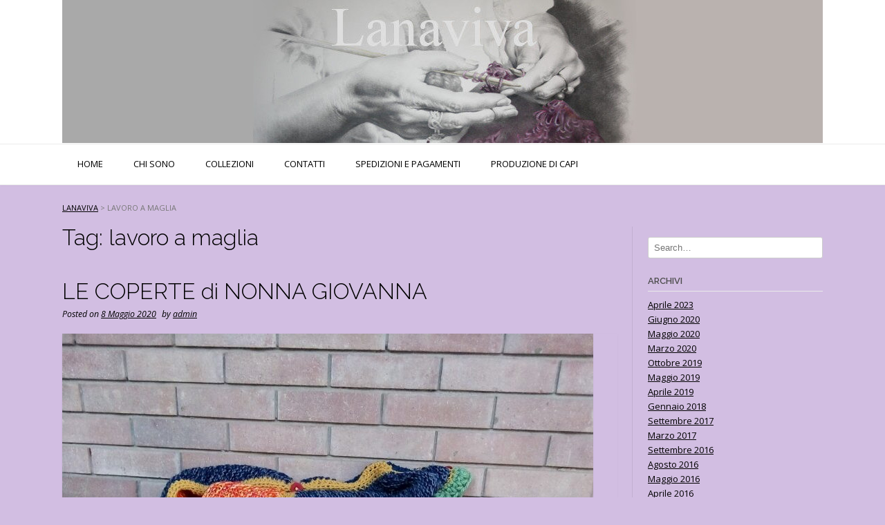

--- FILE ---
content_type: text/html; charset=UTF-8
request_url: https://www.lanaviva.com/tag/lavoro-a-maglia/
body_size: 16894
content:
<!DOCTYPE html><!-- TopShop.ORG -->
<html lang="it-IT">
<head>
<meta charset="UTF-8">
<meta name="viewport" content="width=device-width, initial-scale=1">
<link rel="profile" href="http://gmpg.org/xfn/11">
<link rel="pingback" href="https://www.lanaviva.com/xmlrpc.php">

<meta name='robots' content='index, follow, max-image-preview:large, max-snippet:-1, max-video-preview:-1' />

	<!-- This site is optimized with the Yoast SEO plugin v19.0 - https://yoast.com/wordpress/plugins/seo/ -->
	<title>lavoro a maglia Archivi - Lanaviva</title>
	<link rel="canonical" href="https://www.lanaviva.com/tag/lavoro-a-maglia/" />
	<meta property="og:locale" content="it_IT" />
	<meta property="og:type" content="article" />
	<meta property="og:title" content="lavoro a maglia Archivi - Lanaviva" />
	<meta property="og:url" content="https://www.lanaviva.com/tag/lavoro-a-maglia/" />
	<meta property="og:site_name" content="Lanaviva" />
	<script type="application/ld+json" class="yoast-schema-graph">{"@context":"https://schema.org","@graph":[{"@type":"WebSite","@id":"https://www.lanaviva.com/#website","url":"https://www.lanaviva.com/","name":"Lanaviva","description":"Il cuore pulsante della lana","potentialAction":[{"@type":"SearchAction","target":{"@type":"EntryPoint","urlTemplate":"https://www.lanaviva.com/?s={search_term_string}"},"query-input":"required name=search_term_string"}],"inLanguage":"it-IT"},{"@type":"CollectionPage","@id":"https://www.lanaviva.com/tag/lavoro-a-maglia/#webpage","url":"https://www.lanaviva.com/tag/lavoro-a-maglia/","name":"lavoro a maglia Archivi - Lanaviva","isPartOf":{"@id":"https://www.lanaviva.com/#website"},"breadcrumb":{"@id":"https://www.lanaviva.com/tag/lavoro-a-maglia/#breadcrumb"},"inLanguage":"it-IT","potentialAction":[{"@type":"ReadAction","target":["https://www.lanaviva.com/tag/lavoro-a-maglia/"]}]},{"@type":"BreadcrumbList","@id":"https://www.lanaviva.com/tag/lavoro-a-maglia/#breadcrumb","itemListElement":[{"@type":"ListItem","position":1,"name":"Home","item":"https://www.lanaviva.com/"},{"@type":"ListItem","position":2,"name":"lavoro a maglia"}]}]}</script>
	<!-- / Yoast SEO plugin. -->


<link rel='dns-prefetch' href='//fonts.googleapis.com' />
<link rel='dns-prefetch' href='//s.w.org' />
<link rel="alternate" type="application/rss+xml" title="Lanaviva &raquo; Feed" href="https://www.lanaviva.com/feed/" />
<link rel="alternate" type="application/rss+xml" title="Lanaviva &raquo; Feed dei commenti" href="https://www.lanaviva.com/comments/feed/" />
<link rel="alternate" type="application/rss+xml" title="Lanaviva &raquo; lavoro a maglia Feed del tag" href="https://www.lanaviva.com/tag/lavoro-a-maglia/feed/" />
<script type="text/javascript">
window._wpemojiSettings = {"baseUrl":"https:\/\/s.w.org\/images\/core\/emoji\/14.0.0\/72x72\/","ext":".png","svgUrl":"https:\/\/s.w.org\/images\/core\/emoji\/14.0.0\/svg\/","svgExt":".svg","source":{"concatemoji":"https:\/\/www.lanaviva.com\/wp-includes\/js\/wp-emoji-release.min.js?ver=6.0"}};
/*! This file is auto-generated */
!function(e,a,t){var n,r,o,i=a.createElement("canvas"),p=i.getContext&&i.getContext("2d");function s(e,t){var a=String.fromCharCode,e=(p.clearRect(0,0,i.width,i.height),p.fillText(a.apply(this,e),0,0),i.toDataURL());return p.clearRect(0,0,i.width,i.height),p.fillText(a.apply(this,t),0,0),e===i.toDataURL()}function c(e){var t=a.createElement("script");t.src=e,t.defer=t.type="text/javascript",a.getElementsByTagName("head")[0].appendChild(t)}for(o=Array("flag","emoji"),t.supports={everything:!0,everythingExceptFlag:!0},r=0;r<o.length;r++)t.supports[o[r]]=function(e){if(!p||!p.fillText)return!1;switch(p.textBaseline="top",p.font="600 32px Arial",e){case"flag":return s([127987,65039,8205,9895,65039],[127987,65039,8203,9895,65039])?!1:!s([55356,56826,55356,56819],[55356,56826,8203,55356,56819])&&!s([55356,57332,56128,56423,56128,56418,56128,56421,56128,56430,56128,56423,56128,56447],[55356,57332,8203,56128,56423,8203,56128,56418,8203,56128,56421,8203,56128,56430,8203,56128,56423,8203,56128,56447]);case"emoji":return!s([129777,127995,8205,129778,127999],[129777,127995,8203,129778,127999])}return!1}(o[r]),t.supports.everything=t.supports.everything&&t.supports[o[r]],"flag"!==o[r]&&(t.supports.everythingExceptFlag=t.supports.everythingExceptFlag&&t.supports[o[r]]);t.supports.everythingExceptFlag=t.supports.everythingExceptFlag&&!t.supports.flag,t.DOMReady=!1,t.readyCallback=function(){t.DOMReady=!0},t.supports.everything||(n=function(){t.readyCallback()},a.addEventListener?(a.addEventListener("DOMContentLoaded",n,!1),e.addEventListener("load",n,!1)):(e.attachEvent("onload",n),a.attachEvent("onreadystatechange",function(){"complete"===a.readyState&&t.readyCallback()})),(e=t.source||{}).concatemoji?c(e.concatemoji):e.wpemoji&&e.twemoji&&(c(e.twemoji),c(e.wpemoji)))}(window,document,window._wpemojiSettings);
</script>
<style type="text/css">
img.wp-smiley,
img.emoji {
	display: inline !important;
	border: none !important;
	box-shadow: none !important;
	height: 1em !important;
	width: 1em !important;
	margin: 0 0.07em !important;
	vertical-align: -0.1em !important;
	background: none !important;
	padding: 0 !important;
}
</style>
	<link rel='stylesheet' id='wp-block-library-css'  href='https://www.lanaviva.com/wp-includes/css/dist/block-library/style.min.css?ver=6.0' type='text/css' media='all' />
<style id='esf-fb-halfwidth-style-inline-css' type='text/css'>
.wp-block-create-block-easy-social-feed-facebook-carousel{background-color:#21759b;color:#fff;padding:2px}

</style>
<style id='esf-fb-fullwidth-style-inline-css' type='text/css'>
.wp-block-create-block-easy-social-feed-facebook-carousel{background-color:#21759b;color:#fff;padding:2px}

</style>
<style id='esf-fb-thumbnail-style-inline-css' type='text/css'>
.wp-block-create-block-easy-social-feed-facebook-carousel{background-color:#21759b;color:#fff;padding:2px}

</style>
<style id='global-styles-inline-css' type='text/css'>
body{--wp--preset--color--black: #000000;--wp--preset--color--cyan-bluish-gray: #abb8c3;--wp--preset--color--white: #ffffff;--wp--preset--color--pale-pink: #f78da7;--wp--preset--color--vivid-red: #cf2e2e;--wp--preset--color--luminous-vivid-orange: #ff6900;--wp--preset--color--luminous-vivid-amber: #fcb900;--wp--preset--color--light-green-cyan: #7bdcb5;--wp--preset--color--vivid-green-cyan: #00d084;--wp--preset--color--pale-cyan-blue: #8ed1fc;--wp--preset--color--vivid-cyan-blue: #0693e3;--wp--preset--color--vivid-purple: #9b51e0;--wp--preset--gradient--vivid-cyan-blue-to-vivid-purple: linear-gradient(135deg,rgba(6,147,227,1) 0%,rgb(155,81,224) 100%);--wp--preset--gradient--light-green-cyan-to-vivid-green-cyan: linear-gradient(135deg,rgb(122,220,180) 0%,rgb(0,208,130) 100%);--wp--preset--gradient--luminous-vivid-amber-to-luminous-vivid-orange: linear-gradient(135deg,rgba(252,185,0,1) 0%,rgba(255,105,0,1) 100%);--wp--preset--gradient--luminous-vivid-orange-to-vivid-red: linear-gradient(135deg,rgba(255,105,0,1) 0%,rgb(207,46,46) 100%);--wp--preset--gradient--very-light-gray-to-cyan-bluish-gray: linear-gradient(135deg,rgb(238,238,238) 0%,rgb(169,184,195) 100%);--wp--preset--gradient--cool-to-warm-spectrum: linear-gradient(135deg,rgb(74,234,220) 0%,rgb(151,120,209) 20%,rgb(207,42,186) 40%,rgb(238,44,130) 60%,rgb(251,105,98) 80%,rgb(254,248,76) 100%);--wp--preset--gradient--blush-light-purple: linear-gradient(135deg,rgb(255,206,236) 0%,rgb(152,150,240) 100%);--wp--preset--gradient--blush-bordeaux: linear-gradient(135deg,rgb(254,205,165) 0%,rgb(254,45,45) 50%,rgb(107,0,62) 100%);--wp--preset--gradient--luminous-dusk: linear-gradient(135deg,rgb(255,203,112) 0%,rgb(199,81,192) 50%,rgb(65,88,208) 100%);--wp--preset--gradient--pale-ocean: linear-gradient(135deg,rgb(255,245,203) 0%,rgb(182,227,212) 50%,rgb(51,167,181) 100%);--wp--preset--gradient--electric-grass: linear-gradient(135deg,rgb(202,248,128) 0%,rgb(113,206,126) 100%);--wp--preset--gradient--midnight: linear-gradient(135deg,rgb(2,3,129) 0%,rgb(40,116,252) 100%);--wp--preset--duotone--dark-grayscale: url('#wp-duotone-dark-grayscale');--wp--preset--duotone--grayscale: url('#wp-duotone-grayscale');--wp--preset--duotone--purple-yellow: url('#wp-duotone-purple-yellow');--wp--preset--duotone--blue-red: url('#wp-duotone-blue-red');--wp--preset--duotone--midnight: url('#wp-duotone-midnight');--wp--preset--duotone--magenta-yellow: url('#wp-duotone-magenta-yellow');--wp--preset--duotone--purple-green: url('#wp-duotone-purple-green');--wp--preset--duotone--blue-orange: url('#wp-duotone-blue-orange');--wp--preset--font-size--small: 13px;--wp--preset--font-size--medium: 20px;--wp--preset--font-size--large: 36px;--wp--preset--font-size--x-large: 42px;}.has-black-color{color: var(--wp--preset--color--black) !important;}.has-cyan-bluish-gray-color{color: var(--wp--preset--color--cyan-bluish-gray) !important;}.has-white-color{color: var(--wp--preset--color--white) !important;}.has-pale-pink-color{color: var(--wp--preset--color--pale-pink) !important;}.has-vivid-red-color{color: var(--wp--preset--color--vivid-red) !important;}.has-luminous-vivid-orange-color{color: var(--wp--preset--color--luminous-vivid-orange) !important;}.has-luminous-vivid-amber-color{color: var(--wp--preset--color--luminous-vivid-amber) !important;}.has-light-green-cyan-color{color: var(--wp--preset--color--light-green-cyan) !important;}.has-vivid-green-cyan-color{color: var(--wp--preset--color--vivid-green-cyan) !important;}.has-pale-cyan-blue-color{color: var(--wp--preset--color--pale-cyan-blue) !important;}.has-vivid-cyan-blue-color{color: var(--wp--preset--color--vivid-cyan-blue) !important;}.has-vivid-purple-color{color: var(--wp--preset--color--vivid-purple) !important;}.has-black-background-color{background-color: var(--wp--preset--color--black) !important;}.has-cyan-bluish-gray-background-color{background-color: var(--wp--preset--color--cyan-bluish-gray) !important;}.has-white-background-color{background-color: var(--wp--preset--color--white) !important;}.has-pale-pink-background-color{background-color: var(--wp--preset--color--pale-pink) !important;}.has-vivid-red-background-color{background-color: var(--wp--preset--color--vivid-red) !important;}.has-luminous-vivid-orange-background-color{background-color: var(--wp--preset--color--luminous-vivid-orange) !important;}.has-luminous-vivid-amber-background-color{background-color: var(--wp--preset--color--luminous-vivid-amber) !important;}.has-light-green-cyan-background-color{background-color: var(--wp--preset--color--light-green-cyan) !important;}.has-vivid-green-cyan-background-color{background-color: var(--wp--preset--color--vivid-green-cyan) !important;}.has-pale-cyan-blue-background-color{background-color: var(--wp--preset--color--pale-cyan-blue) !important;}.has-vivid-cyan-blue-background-color{background-color: var(--wp--preset--color--vivid-cyan-blue) !important;}.has-vivid-purple-background-color{background-color: var(--wp--preset--color--vivid-purple) !important;}.has-black-border-color{border-color: var(--wp--preset--color--black) !important;}.has-cyan-bluish-gray-border-color{border-color: var(--wp--preset--color--cyan-bluish-gray) !important;}.has-white-border-color{border-color: var(--wp--preset--color--white) !important;}.has-pale-pink-border-color{border-color: var(--wp--preset--color--pale-pink) !important;}.has-vivid-red-border-color{border-color: var(--wp--preset--color--vivid-red) !important;}.has-luminous-vivid-orange-border-color{border-color: var(--wp--preset--color--luminous-vivid-orange) !important;}.has-luminous-vivid-amber-border-color{border-color: var(--wp--preset--color--luminous-vivid-amber) !important;}.has-light-green-cyan-border-color{border-color: var(--wp--preset--color--light-green-cyan) !important;}.has-vivid-green-cyan-border-color{border-color: var(--wp--preset--color--vivid-green-cyan) !important;}.has-pale-cyan-blue-border-color{border-color: var(--wp--preset--color--pale-cyan-blue) !important;}.has-vivid-cyan-blue-border-color{border-color: var(--wp--preset--color--vivid-cyan-blue) !important;}.has-vivid-purple-border-color{border-color: var(--wp--preset--color--vivid-purple) !important;}.has-vivid-cyan-blue-to-vivid-purple-gradient-background{background: var(--wp--preset--gradient--vivid-cyan-blue-to-vivid-purple) !important;}.has-light-green-cyan-to-vivid-green-cyan-gradient-background{background: var(--wp--preset--gradient--light-green-cyan-to-vivid-green-cyan) !important;}.has-luminous-vivid-amber-to-luminous-vivid-orange-gradient-background{background: var(--wp--preset--gradient--luminous-vivid-amber-to-luminous-vivid-orange) !important;}.has-luminous-vivid-orange-to-vivid-red-gradient-background{background: var(--wp--preset--gradient--luminous-vivid-orange-to-vivid-red) !important;}.has-very-light-gray-to-cyan-bluish-gray-gradient-background{background: var(--wp--preset--gradient--very-light-gray-to-cyan-bluish-gray) !important;}.has-cool-to-warm-spectrum-gradient-background{background: var(--wp--preset--gradient--cool-to-warm-spectrum) !important;}.has-blush-light-purple-gradient-background{background: var(--wp--preset--gradient--blush-light-purple) !important;}.has-blush-bordeaux-gradient-background{background: var(--wp--preset--gradient--blush-bordeaux) !important;}.has-luminous-dusk-gradient-background{background: var(--wp--preset--gradient--luminous-dusk) !important;}.has-pale-ocean-gradient-background{background: var(--wp--preset--gradient--pale-ocean) !important;}.has-electric-grass-gradient-background{background: var(--wp--preset--gradient--electric-grass) !important;}.has-midnight-gradient-background{background: var(--wp--preset--gradient--midnight) !important;}.has-small-font-size{font-size: var(--wp--preset--font-size--small) !important;}.has-medium-font-size{font-size: var(--wp--preset--font-size--medium) !important;}.has-large-font-size{font-size: var(--wp--preset--font-size--large) !important;}.has-x-large-font-size{font-size: var(--wp--preset--font-size--x-large) !important;}
</style>
<link rel='stylesheet' id='contact-form-7-css'  href='https://www.lanaviva.com/wp-content/plugins/contact-form-7/includes/css/styles.css?ver=5.7.7' type='text/css' media='all' />
<link rel='stylesheet' id='easy-facebook-likebox-custom-fonts-css'  href='https://www.lanaviva.com/wp-content/plugins/easy-facebook-likebox/frontend/assets/css/esf-custom-fonts.css?ver=6.0' type='text/css' media='all' />
<link rel='stylesheet' id='easy-facebook-likebox-popup-styles-css'  href='https://www.lanaviva.com/wp-content/plugins/easy-facebook-likebox/facebook/frontend/assets/css/esf-free-popup.css?ver=6.7.2' type='text/css' media='all' />
<link rel='stylesheet' id='easy-facebook-likebox-frontend-css'  href='https://www.lanaviva.com/wp-content/plugins/easy-facebook-likebox/facebook/frontend/assets/css/easy-facebook-likebox-frontend.css?ver=6.7.2' type='text/css' media='all' />
<link rel='stylesheet' id='easy-facebook-likebox-customizer-style-css'  href='https://www.lanaviva.com/wp-admin/admin-ajax.php?action=easy-facebook-likebox-customizer-style&#038;ver=6.7.2' type='text/css' media='all' />
<link rel='stylesheet' id='hc-stylesheet-css'  href='https://www.lanaviva.com/wp-content/plugins/header-customizer-lite/assets/css/style.min.css?ver=6.0' type='text/css' media='all' />
<link rel='stylesheet' id='customizer_topshop_theme_fonts-css'  href='//fonts.googleapis.com/css?family=Open+Sans%3Aregular%2Citalic%2C700|Raleway%3Aregular%2C700%26subset%3Dlatin%2C' type='text/css' media='screen' />
<link rel='stylesheet' id='topshop-google-body-font-default-css'  href='//fonts.googleapis.com/css?family=Open+Sans%3A400%2C300%2C300italic%2C400italic%2C600%2C600italic%2C700%2C700italic&#038;ver=1.3.14' type='text/css' media='all' />
<link rel='stylesheet' id='topshop-google-heading-font-default-css'  href='//fonts.googleapis.com/css?family=Raleway%3A500%2C600%2C700%2C100%2C800%2C400%2C300&#038;ver=1.3.14' type='text/css' media='all' />
<link rel='stylesheet' id='topshop-font-awesome-css'  href='https://www.lanaviva.com/wp-content/themes/topshop/includes/font-awesome/css/font-awesome.css?ver=4.7.0' type='text/css' media='all' />
<link rel='stylesheet' id='topshop-style-css'  href='https://www.lanaviva.com/wp-content/themes/topshop/style.css?ver=1.3.14' type='text/css' media='all' />
<link rel='stylesheet' id='topshop-woocommerce-style-css'  href='https://www.lanaviva.com/wp-content/themes/topshop/templates/css/topshop-woocommerce-style.css?ver=1.3.14' type='text/css' media='all' />
<link rel='stylesheet' id='topshop-header-standard-style-css'  href='https://www.lanaviva.com/wp-content/themes/topshop/templates/css/topshop-header-standard.css?ver=1.3.14' type='text/css' media='all' />
<link rel='stylesheet' id='esf-custom-fonts-css'  href='https://www.lanaviva.com/wp-content/plugins/easy-facebook-likebox/frontend/assets/css/esf-custom-fonts.css?ver=6.0' type='text/css' media='all' />
<link rel='stylesheet' id='esf-insta-frontend-css'  href='https://www.lanaviva.com/wp-content/plugins/easy-facebook-likebox//instagram/frontend/assets/css/esf-insta-frontend.css?ver=6.0' type='text/css' media='all' />
<link rel='stylesheet' id='esf-insta-customizer-style-css'  href='https://www.lanaviva.com/wp-admin/admin-ajax.php?action=esf-insta-customizer-style&#038;ver=6.0' type='text/css' media='all' />
<script type='text/javascript' src='https://www.lanaviva.com/wp-includes/js/jquery/jquery.min.js?ver=3.6.0' id='jquery-core-js'></script>
<script type='text/javascript' src='https://www.lanaviva.com/wp-includes/js/jquery/jquery-migrate.min.js?ver=3.3.2' id='jquery-migrate-js'></script>
<script type='text/javascript' src='https://www.lanaviva.com/wp-content/plugins/easy-facebook-likebox/facebook/frontend/assets/js/esf-free-popup.min.js?ver=6.7.2' id='easy-facebook-likebox-popup-script-js'></script>
<script type='text/javascript' id='easy-facebook-likebox-public-script-js-extra'>
/* <![CDATA[ */
var public_ajax = {"ajax_url":"https:\/\/www.lanaviva.com\/wp-admin\/admin-ajax.php","efbl_is_fb_pro":""};
/* ]]> */
</script>
<script type='text/javascript' src='https://www.lanaviva.com/wp-content/plugins/easy-facebook-likebox/facebook/frontend/assets/js/public.js?ver=6.7.2' id='easy-facebook-likebox-public-script-js'></script>
<script type='text/javascript' src='https://www.lanaviva.com/wp-content/plugins/easy-facebook-likebox/frontend/assets/js/imagesloaded.pkgd.min.js?ver=6.0' id='imagesloaded.pkgd.min-js'></script>
<script type='text/javascript' id='esf-insta-public-js-extra'>
/* <![CDATA[ */
var esf_insta = {"ajax_url":"https:\/\/www.lanaviva.com\/wp-admin\/admin-ajax.php","version":"free","nonce":"9c2af02e54"};
/* ]]> */
</script>
<script type='text/javascript' src='https://www.lanaviva.com/wp-content/plugins/easy-facebook-likebox//instagram/frontend/assets/js/esf-insta-public.js?ver=1' id='esf-insta-public-js'></script>
<link rel="https://api.w.org/" href="https://www.lanaviva.com/wp-json/" /><link rel="alternate" type="application/json" href="https://www.lanaviva.com/wp-json/wp/v2/tags/31" /><link rel="EditURI" type="application/rsd+xml" title="RSD" href="https://www.lanaviva.com/xmlrpc.php?rsd" />
<link rel="wlwmanifest" type="application/wlwmanifest+xml" href="https://www.lanaviva.com/wp-includes/wlwmanifest.xml" /> 
<meta name="generator" content="WordPress 6.0" />
<script type='text/javascript' src='https://www.lanaviva.com/wp-includes/js/tw-sack.min.js?ver=1.6.1' id='sack-js'></script>
	<script type="text/javascript">
		//<![CDATA[
				function alo_em_pubblic_form ()
		{

			var alo_cf_array = new Array();
									document.alo_easymail_widget_form.submit.value="invio in corso...";
			document.alo_easymail_widget_form.submit.disabled = true;
			document.getElementById('alo_em_widget_loading').style.display = "inline";
			document.getElementById('alo_easymail_widget_feedback').innerHTML = "";

			var alo_em_sack = new sack("https://www.lanaviva.com/wp-admin/admin-ajax.php" );

			alo_em_sack.execute = 1;
			alo_em_sack.method = 'POST';
			alo_em_sack.setVar( "action", "alo_em_pubblic_form_check" );
						alo_em_sack.setVar( "alo_em_opt_name", document.alo_easymail_widget_form.alo_em_opt_name.value );
						alo_em_sack.setVar( "alo_em_opt_email", document.alo_easymail_widget_form.alo_em_opt_email.value );

			alo_em_sack.setVar( "alo_em_privacy_agree", ( document.getElementById('alo_em_privacy_agree').checked ? 1 : 0 ) );

						alo_em_sack.setVar( "alo_easymail_txt_generic_error", 'Errore durante l\'operazione.' );
			alo_em_sack.setVar( "alo_em_error_email_incorrect", "L\'indirizzo e-mail non è corretto");
			alo_em_sack.setVar( "alo_em_error_name_empty", "Il campo nome è vuoto");
			alo_em_sack.setVar( "alo_em_error_privacy_empty", "Il campo Privacy Policy è vuoto");
						alo_em_sack.setVar( "alo_em_error_email_added", "Attenzione: questo indirizzo e-mail &egrave; gi&agrave; iscritto, ma non attivato. Ti stiamo inviando un\'altra e-mail di attivazione");
			alo_em_sack.setVar( "alo_em_error_email_activated", "Attenzione: questo indirizzo e-mail &egrave; gi&agrave; iscritto");
			alo_em_sack.setVar( "alo_em_error_on_sending", "Errore durante l\'invio: riprova");
			alo_em_sack.setVar( "alo_em_txt_ok", "Iscrizione inviata con successo. Ora riceverai una e-mail contenente un link. Devi cliccare su questo link per attivare la tua iscrizione.");
			alo_em_sack.setVar( "alo_em_txt_subscribe", "Iscriviti");
			alo_em_sack.setVar( "alo_em_lang_code", "");

			var cbs = document.getElementById('alo_easymail_widget_form').getElementsByTagName('input');
			var length = cbs.length;
			var lists = "";
			for (var i=0; i < length; i++) {
				if (cbs[i].name == 'alo_em_form_lists' +'[]' && cbs[i].type == 'checkbox') {
					if ( cbs[i].checked ) lists += cbs[i].value + ",";
				}
			}
			alo_em_sack.setVar( "alo_em_form_lists", lists );
			alo_em_sack.setVar( "alo_em_nonce", 'e0a9b525a4' );
			alo_em_sack.runAJAX();

			return true;

		}
				//]]>
	</script>
	
<link rel="stylesheet" href="https://www.lanaviva.com/wp-content/plugins/count-per-day/counter.css" type="text/css" />
<style type="text/css" id="hc-main-css">.hc-wrap .middle > .container { max-width:2px; }.hc-wrap .top > .container { max-width:2px; }.hc-wrap .bottom > .container { max-width:2px; }.hc-wrap .inner{left: 2px;margin-left:0;margin-right:0;}.hc-wrap {margin-top: 2px;}.hc-wrap {margin-bottom: 2px;}.hc-wrap {margin-left: 2px;}.hc-wrap {margin-right: 2px;}.hc-wrap {font-family:'Open Sans'; font-weight:300; font-style:italic;}</style><style type="text/css" id="hc-middle-css">.hc-wrap .middle { background-color:#FFFFFF; }.hc-wrap .middle { background-image:url("http://www.lanaviva.com/wp-content/uploads/2016/10/testata-1100.jpg"); }.hc-wrap .middle{background-repeat:no-repeat;background-position:left center;background-attachment:scroll;background-size:auto;padding-top:10px;padding-bottom:10px;padding-left:15px;padding-right:15px;border-top-color:#000000;border-top-width:0px;border-bottom-color:#000000;border-bottom-width:1px;border-left-color:#000000;border-left-width:0px;border-right-color:#000000;border-right-width:1px;border-top-left-radius:1px;border-top-right-radius:1px;border-bottom-left-radius:1px;border-bottom-right-radius:1px;}</style><style type="text/css" id="hc-logo-css">.hc-wrap .nav-wrap{padding-top:10px;padding-bottom:10px;}.hc-wrap .nav-wrap .logo{color:#000000;font-size:22px;}.hc-wrap .nav-wrap .logo {}.hc-wrap .nav-wrap .description{color:#000000;font-size:16px;}.hc-wrap .nav-wrap .description {}.hc-wrap .nav-wrap img { max-width:200px; }.hc-wrap .nav-wrap .logo:hover { color:#999999; }</style><style type="text/css" id="hc-main-menu-css">.hc-wrap .middle .primary > ul{margin-left:0px;margin-right:0px;}.hc-wrap .middle .primary > ul > li > a{padding-top:0px;padding-bottom:0px;padding-left:0px;padding-right:0px;}.middle .primary > ul > li > a {}.hc-wrap .middle .primary > ul > li.active > a{}.hc-wrap .middle .primary > ul > li{margin-top:0px;margin-bottom:0px;margin-left:0px;margin-right:0px;padding-top:20px;padding-bottom:20px;padding-left:10px;padding-right:10px;border-top-width:0px;border-bottom-width:0px;border-left-width:0px;border-right-width:0px;}.hc-wrap .middle .primary > ul > li { border-top-left-radius:0px; }.hc-wrap .middle .primary > ul > li { border-bottom-left-radius:0px; }.hc-wrap .middle .primary > ul > li { border-top-right-radius:0px; }.hc-wrap .middle .primary > ul > li { border-bottom-right-radius:0px; }.hc-wrap .middle .primary > ul > li > a { border-radius:0px; }</style><style type="text/css" id="hc-submenus-css">.hc-wrap .middle .primary > ul ul{border-top-width:0px;border-bottom-width:0px;border-left-width:0px;border-right-width:0px;border-color:#000000;box-shadow:3px 3px 5px 1px rgba(85, 85, 85, 0.41);}.hc-wrap .middle .primary > ul .sub-menu li{border-top-width:1px;border-top-color:#000000;border-bottom-width:0px;border-bottom-color:#000000;}</style><link rel="stylesheet" href="//fonts.googleapis.com/css?family=Open+Sans:300italic" type="text/css" media="all" /><style type="text/css" id="hc-responsive-css">.hc-wrap .hc-icon-bar { background-color:#000000; }@media (min-width: 920px) {
        .hc-wrap .middle .toggle-wrap {display: none;}
    }@media (max-width: 920px) {
        .hc-wrap .middle .primary {display:none;}
        .hc-wrap .middle .primary.open {display:block;}
        .hc-wrap .top,.hc-wrap .bottom {text-align:center;}
        .hc-wrap .top .hc-left,.hc-wrap .top .hc-right,.hc-wrap .bottom .hc-left,.hc-wrap .bottom .hc-right{float:none;}
        .hc-wrap .bottom .hc-left,.hc-wrap .bottom .hc-right{margin:5px auto;}
        .hc-wrap .top .hc-left,.hc-wrap .top .hc-right{margin:5px auto;}
        .hc-wrap .middle .primary > ul {margin-left:0;}
        .hc-wrap .middle > .container .nav-wrap,.hc-wrap .middle .primary > ul,.hc-wrap .middle .primary > ul > li {float: none;}
        .hc-wrap .logo-wrap {float: left;}
        .hc-wrap .middle .toggle-wrap {float: right;}
        .hc-wrap .middle .nav-wrap {overflow:hidden;}
        .hc-wrap .middle .primary > ul > li a {display:block !important;}
        .hc-wrap .primary > ul > li:hover > .sub-menu {display:none;}
        .hc-wrap .primary > ul > li:hover > .sub-menu > li > .sub-menu {display:none;}
        .hc-wrap .primary > ul > li:hover > .sub-menu > li > .sub-menu > li > .sub-menu {display:none;}
        .hc-wrap .primary > ul > li:hover > .sub-menu > li > .sub-menu > li > .sub-menu > li > .sub-menu {display:none;}
        .hc-wrap .middle .primary > ul ul,.hc-wrap .middle .primary > ul .sub-menu li {border-width: 0;}
        .hc-wrap .middle .primary > ul .sub-menu {margin-top:5px;margin-left:15px;}
        .hc-wrap .primary > ul > li.rsp-out > .sub-menu{margin-top:15px;margin-bottom:15px;}
        .hc-wrap .top .menu.hc-left > li:first-child > a {margin-left:5px;}
        .hc-wrap .top .menu.hc-right > li:last-child > a {margin-right:5px;}
        .hc-wrap .bottom > .container > ul > li:first-child {margin-left:4px;}
        .hc-wrap .bottom > .container > ul > li:last-child {margin-right:4px;}
        .hc-wrap.hc-sticky {position:relative;left:inherit;z-index:inherit;}
        .hc-sticky-ghost {display:none;}
        .hc-wrap .menu li.ar > a{position:relative;}
        .hc-wrap .menu li.ar > a > span:after {padding-left:10px;padding-right:10px;position:absolute;;right:0;}
        .hc-wrap .primary > ul > li > .sub-menu > li.rsp-out > .sub-menu {margin-top:10px;margin-bottom:10px;}
        .hc-wrap .primary > ul > li > .sub-menu > li.rsp-out > .sub-menu .sub-menu {margin-top:10px !important;margin-bottom:10px !important;}
        .hc-wrap .middle .primary > ul .sub-menu li:hover {background-color:transparent;}
        .hc-wrap .middle nav.primary > ul > li:hover {background-color:;}
        .hc-wrap .middle .primary > ul > li {padding-top:0;padding-bottom:0;margin-top:0;margin-bottom:0;}
    }</style>
<style type="text/css"></style>
<style type="text/css" id="custom-background-css">
body.custom-background { background-color: #d2bee2; }
</style>
	<style>
.synved-social-resolution-single {
display: inline-block;
}
.synved-social-resolution-normal {
display: inline-block;
}
.synved-social-resolution-hidef {
display: none;
}

@media only screen and (min--moz-device-pixel-ratio: 2),
only screen and (-o-min-device-pixel-ratio: 2/1),
only screen and (-webkit-min-device-pixel-ratio: 2),
only screen and (min-device-pixel-ratio: 2),
only screen and (min-resolution: 2dppx),
only screen and (min-resolution: 192dpi) {
	.synved-social-resolution-normal {
	display: none;
	}
	.synved-social-resolution-hidef {
	display: inline-block;
	}
}
</style>
<!-- Begin Custom CSS -->
<style type="text/css" id="kaira-custom-css">
a,
                .search-btn,
                .site-title a,
                .error-404.not-found .page-header .page-title span,
                .search-button .fa-search{color:#e5e5e5;}#comments .form-submit #submit,
                .search-block .search-submit,
                .no-results-btn,
                button,
                input[type="button"],
                input[type="reset"],
                input[type="submit"],
                .home-slider-prev,
                .home-slider-next,
                .woocommerce ul.products li.product a.add_to_cart_button, .woocommerce-page ul.products li.product a.add_to_cart_button,
                .woocommerce ul.products li.product .onsale, .woocommerce-page ul.products li.product .onsale,
                .woocommerce button.button.alt,
                .woocommerce-page button.button.alt,
                .woocommerce input.button.alt:hover,
                .woocommerce-page #content input.button.alt:hover,
                .woocommerce .cart-collaterals .shipping_calculator .button,
                .woocommerce-page .cart-collaterals .shipping_calculator .button,
                .woocommerce a.button,
                .woocommerce-page a.button,
                .woocommerce input.button,
                .woocommerce-page #content input.button,
                .woocommerce-page input.button,
                .woocommerce #review_form #respond .form-submit input,
                .woocommerce-page #review_form #respond .form-submit input,
                .woocommerce-cart .wc-proceed-to-checkout a.checkout-button,
                .single-product span.onsale,
                .header-cart:hover .header-cart-checkout .fa,
                .main-navigation a:hover,
                .main-navigation li.current-menu-item > a,
                .main-navigation li.current_page_item > a,
                .main-navigation li.current-menu-parent > a,
                .main-navigation li.current_page_parent > a,
                .main-navigation li.current-menu-ancestor > a,
                .main-navigation li.current_page_ancestor > a,
                .main-navigation button,
                .wpcf7-submit{background:inherit;background-color:#e5e5e5;}.header-cart-checkout.cart-has-items .fa-shopping-cart{background-color:#e5e5e5 !important;}.woocommerce ul.products li.product .onsale:after,
                .woocommerce-page ul.products li.product .onsale:after{border-right:4px solid #e5e5e5;}body,
                .widget-area .widget a,
                .site-footer-widgets a{color:#000000;}h1, h2, h3, h4, h5, h6,
                h1 a, h2 a, h3 a, h4 a, h5 a, h6 a{color:#000000;}
</style>
<!-- End Custom CSS -->
    <style type="text/css" media="screen">
        p {font-size:120%;}
article .entry-meta, article .entry-footer {color:#000 !important;}
a, a:visited{
color:#000 !important;
text-decoration:underline;
}
h3 a{text-decoration:none !important;}

.site-footer-bottom-bar-left, .site-footer-bottom-bar-right{display:none;}    </style>
<link rel="icon" href="https://www.lanaviva.com/wp-content/uploads/2017/04/LOGO-2-150x150.jpeg" sizes="32x32" />
<link rel="icon" href="https://www.lanaviva.com/wp-content/uploads/2017/04/LOGO-2-300x300.jpeg" sizes="192x192" />
<link rel="apple-touch-icon" href="https://www.lanaviva.com/wp-content/uploads/2017/04/LOGO-2-300x300.jpeg" />
<meta name="msapplication-TileImage" content="https://www.lanaviva.com/wp-content/uploads/2017/04/LOGO-2-300x300.jpeg" />
</head>
<body class="archive tag tag-lavoro-a-maglia tag-31 custom-background">
<div id="page">
<header id="masthead" class="site-header border-bottom topshop-header-layout-standard" role="banner">
    
    

<div class="site-container">
    
    <div class="site-header-left">
        
                    <a href="https://www.lanaviva.com/" class="site-logo-img" title="Lanaviva"><img src="https://www.lanaviva.com/wp-content/uploads/2016/10/testata-1100.jpg" alt="Lanaviva" /></a>
                
    </div><!-- .site-branding -->
    
    <div class="site-header-right">
        
                    
            <div class="site-top-bar-left-text"> </div>
            
                
    </div>
    <div class="clearboth"></div>
    
</div>

<nav id="site-navigation" class="main-navigation " role="navigation">
    <span class="header-menu-button"><i class="fa fa-bars"></i><span>Menu</span></span>
    <div id="main-menu" class="main-menu-container">
        <span class="main-menu-close"><i class="fa fa-angle-right"></i><i class="fa fa-angle-left"></i></span>
        <div class="site-container">
            <div class="menu-ecoprinting-container"><ul id="menu-ecoprinting" class="menu"><li class="menu-item menu-item-type-custom menu-item-object-custom menu-item-home menu-item-18"><a href="http://www.lanaviva.com/">Home</a></li>
<li class="menu-item menu-item-type-post_type menu-item-object-page menu-item-19"><a href="https://www.lanaviva.com/chi-sono/">Chi sono</a></li>
<li class="menu-item menu-item-type-post_type menu-item-object-page menu-item-has-children menu-item-21"><a href="https://www.lanaviva.com/collezioni/">Collezioni</a>
<ul class="sub-menu">
	<li class="menu-item menu-item-type-post_type menu-item-object-page menu-item-32"><a href="https://www.lanaviva.com/bambino/">Bambino</a></li>
	<li class="menu-item menu-item-type-post_type menu-item-object-page menu-item-442"><a href="https://www.lanaviva.com/donna/">Donna</a></li>
	<li class="menu-item menu-item-type-post_type menu-item-object-page menu-item-29"><a href="https://www.lanaviva.com/uomo/">Uomo</a></li>
</ul>
</li>
<li class="menu-item menu-item-type-post_type menu-item-object-page menu-item-50"><a href="https://www.lanaviva.com/contatti/">Contatti</a></li>
<li class="menu-item menu-item-type-post_type menu-item-object-page menu-item-53"><a href="https://www.lanaviva.com/spedizioni-e-pagamenti/">Spedizioni e pagamenti</a></li>
<li class="menu-item menu-item-type-taxonomy menu-item-object-category menu-item-773"><a href="https://www.lanaviva.com/category/produzione-di-capi/">Produzione di capi</a></li>
</ul></div>            <div class="clearboth"></div>
        </div>
    </div>
</nav><!-- #site-navigation -->    
</header><!-- #masthead -->


<div id="content" class="site-content site-container content-has-sidebar ">    
            <div class="breadcrumbs">
            <span property="itemListElement" typeof="ListItem"><a property="item" typeof="WebPage" title="Vai a Lanaviva." href="https://www.lanaviva.com" class="home" ><span property="name">Lanaviva</span></a><meta property="position" content="1"></span> &gt; <span property="itemListElement" typeof="ListItem"><span property="name" class="archive taxonomy post_tag current-item">lavoro a maglia</span><meta property="url" content="https://www.lanaviva.com/tag/lavoro-a-maglia/"><meta property="position" content="2"></span>        </div>
    
	<div id="primary" class="content-area">
		<main id="main" class="site-main" role="main">

		            
			    
    <header class="entry-header">
        
                    
            <h3 class="entry-title">Tag: <span>lavoro a maglia</span></h3>
                    
                
    </header><!-- .entry-header -->


						
				<article id="post-762" class="post-no-img blog-post-side-layout post-762 post type-post status-publish format-standard hentry category-produzione-di-capi tag-artigiano tag-coperte tag-covid19 tag-lana tag-lavoro-a-maglia tag-mestieri tag-nonna tag-progetti tag-speranza tag-uncinetto">
    
            <div class="post-loop-images">
                    </div>
        
    <div class="post-loop-content">
    
    	<header class="entry-header">
    		<h3 class="entry-title"><a href="https://www.lanaviva.com/le-coperte-di-nonna-giovanna/" rel="bookmark">LE COPERTE di NONNA GIOVANNA</a></h3>
    		    		<div class="entry-meta">
    			<span class="posted-on">Posted on <a href="https://www.lanaviva.com/le-coperte-di-nonna-giovanna/" rel="bookmark"><time class="entry-date published" datetime="2020-05-08T14:31:09+02:00">8 Maggio 2020</time><time class="updated" datetime="2020-05-09T15:13:43+02:00">9 Maggio 2020</time></a></span><span class="byline"> by <span class="author vcard"><a class="url fn n" href="https://www.lanaviva.com/author/admin/">admin</a></span></span>    		</div><!-- .entry-meta -->
    		    	</header><!-- .entry-header -->

    	<div class="entry-content">
    		
                        
                
<figure class="wp-block-image size-large"><img width="768" height="1024" src="https://www.lanaviva.com/wp-content/uploads/2020/05/IMG_20200317_144405-768x1024.jpg" alt="" class="wp-image-763" srcset="https://www.lanaviva.com/wp-content/uploads/2020/05/IMG_20200317_144405-768x1024.jpg 768w, https://www.lanaviva.com/wp-content/uploads/2020/05/IMG_20200317_144405-225x300.jpg 225w, https://www.lanaviva.com/wp-content/uploads/2020/05/IMG_20200317_144405-1152x1536.jpg 1152w, https://www.lanaviva.com/wp-content/uploads/2020/05/IMG_20200317_144405-1536x2048.jpg 1536w, https://www.lanaviva.com/wp-content/uploads/2020/05/IMG_20200317_144405-scaled.jpg 1920w" sizes="(max-width: 768px) 100vw, 768px" /><figcaption>All-focus</figcaption></figure>



<p>Nel corso di questi 67 giorni di “confinamento” ho potuto seguire un progetto, che forse se tutto fosse stato “normale” avrei protratto più a lungo.</p>



<p>Ora ve lo racconto.</p>



<p>Nello scorso novembre,in piena produzione natalizia,mi arriva una richiesta particolare.</p>



<p>Il cliente, mi chiede se recuperando i filati che lui mi fornirebbe,avrei potuto realizzare due coperte. La lana di cui parla è quanto ha trovato in un armadio, nella casa della mamma, mancata.</p>



<p>La sua richiesta mi colpisce, perchè il suo desiderio è quello di farmi fare le coperte,per i suoi due bambini,in modo che abbiano un ricordo della nonna.</p>



<p>Ora,due coperte non si confezionano in poco tempo, ma Emanuele mi dice che non ha fretta,così ci accordiamo e ritiro i due sacchi di filati.</p>



<p>Passa Natale e nel mese di gennaio prendo in mano quei gomitoli, c&#8217;è molto lavoro da fare, sono filati fini, da accoppiare magari anche 4/5 volte ed ho ancora lavori da finire&#8230;.</p>



<p>Comunque la sera davanti alla televisione inizio, chissà quando riuscirò a consegnare,mi dico.</p>



<p>Poi, di colpo, il tempo arriva, perchè tutto si ferma.</p>



<p>Il ritmo della vita cambia, rallenta,fuori tutto è fermo,non sai quando ricomincerà.</p>



<p>I gomitoli sono lì,quasi mi chiamano, così inizio.</p>



<p>Unisco colori,filati e comincio a “sferruzzare”,</p>



<p>decido di fare tanti quadratoni colorati che poi unirò con l&#8217;uncinetto.</p>



<p>Mentre lavoro penso a nonna Giovanna,così si chiamava la signora, chissà quanti lavori avrà fatto anche lei,con quanto amore,perchè chi fa questo mestiere ci deve proprio mettere un pezzo di sé,non ci crederete, ma la differenza si vede.</p>



<p>Uno,due ,tre,quattro quadrati, intanto il tempo passa.</p>



<p>Fuori, il Mondo è tutto fermo, siamo arrivati a marzo,tra poco sarà primavera,il sole è caldo ed</p>



<p>il cielo di un azzurro mai visto,ma il cuore è triste,non possiamo vedere i nostri Cari, Amici, Amori è un inverno ancora lungo.</p>



<p>I quadrati sono fatti, inizio ad assembrare.</p>



<p>Finite.</p>



<p>Presto potrò consegnare&#8230;&#8230;</p>



<p>E&#8217; arrivata Pasqua, son passati il 25 Aprile ed il 1°Maggio, le coperte sono lì pronte per Bianca e Francesco,fatte con la lana di Nonna Giovanna e</p>



<p>la passione di un&#8217; artigiana,che pur facendo un</p>



<p>“mestiere antico” non si arrende.</p>



<p>Appena lo potremo fare , incontrerò Emanuele ed i suoi bambini,perchè potrei anche spedirle, queste due coperte di Nonna Giovanna, ma non voglio perdere questo incontro,che forse in tempi passati, sarebbe stato una consuetudine.</p>



<p>Adesso lo sò,Andrà tutto bene&#8230;&#8230;.</p>



<p></p>
<h3>Immagini collegate:</h3><div class="ngg-related-gallery">
			<a href="https://www.lanaviva.com/wp-content/gallery/lanaviva/capo-2.jpg"
			title="Della lana morbida ed avvolgente"
			class="ngg-fancybox" rel="2772f8e8fe8e342be551b4da0a46cb08" data-image-id="20" data-src="https://www.lanaviva.com/wp-content/gallery/lanaviva/capo-2.jpg" data-thumbnail="https://www.lanaviva.com/wp-content/gallery/lanaviva/thumbs/thumbs_capo-2.jpg" data-title="Immagine due" data-description="Della lana morbida ed avvolgente">
			<img title="Immagine due"
				alt="Immagine due"
				data-image-id="20"
				src="https://www.lanaviva.com/wp-content/gallery/lanaviva/thumbs/thumbs_capo-2.jpg"/>
		</a>
	</div><a class="synved-social-button synved-social-button-follow synved-social-size-48 synved-social-resolution-single synved-social-provider-facebook nolightbox" data-provider="facebook" target="_blank" rel="nofollow" title="Follow us on Facebook" href="https://www.facebook.com/facebook" style="font-size: 0px;width:48px;height:48px;margin:0;margin-bottom:5px;margin-right:5px"><img alt="Facebook" title="Follow us on Facebook" class="synved-share-image synved-social-image synved-social-image-follow" width="48" height="48" style="display: inline;width:48px;height:48px;margin: 0;padding: 0;border: none" src="https://www.lanaviva.com/wp-content/plugins/social-media-feather/synved-social/image/social/regular/96x96/facebook.png" /></a><a class="synved-social-button synved-social-button-follow synved-social-size-48 synved-social-resolution-single synved-social-provider-youtube nolightbox" data-provider="youtube" target="_blank" rel="nofollow" title="Find us on YouTube" href="https://www.youtube.com/MyYouTubeName" style="font-size: 0px;width:48px;height:48px;margin:0;margin-bottom:5px"><img alt="youtube" title="Find us on YouTube" class="synved-share-image synved-social-image synved-social-image-follow" width="48" height="48" style="display: inline;width:48px;height:48px;margin: 0;padding: 0;border: none" src="https://www.lanaviva.com/wp-content/plugins/social-media-feather/synved-social/image/social/regular/96x96/youtube.png" /></a>                
            
    		    	</div><!-- .entry-content -->

    	<footer class="entry-footer">
    		<span class="cat-links">Posted in <a href="https://www.lanaviva.com/category/produzione-di-capi/" rel="category tag">Produzione di capi</a></span><span class="tags-links">Tagged <a href="https://www.lanaviva.com/tag/artigiano/" rel="tag">artigiano</a>, <a href="https://www.lanaviva.com/tag/coperte/" rel="tag">coperte</a>, <a href="https://www.lanaviva.com/tag/covid19/" rel="tag">covid19</a>, <a href="https://www.lanaviva.com/tag/lana/" rel="tag">lana</a>, <a href="https://www.lanaviva.com/tag/lavoro-a-maglia/" rel="tag">lavoro a maglia</a>, <a href="https://www.lanaviva.com/tag/mestieri/" rel="tag">mestieri</a>, <a href="https://www.lanaviva.com/tag/nonna/" rel="tag">nonna</a>, <a href="https://www.lanaviva.com/tag/progetti/" rel="tag">progetti</a>, <a href="https://www.lanaviva.com/tag/speranza/" rel="tag">speranza</a>, <a href="https://www.lanaviva.com/tag/uncinetto/" rel="tag">uncinetto</a></span>    	</footer><!-- .entry-footer -->
    
    </div>
    
    <div class="clearboth"></div>
</article><!-- #post-## -->
			
				<article id="post-753" class="post-no-img blog-post-side-layout post-753 post type-post status-publish format-standard hentry category-produzione-di-capi tag-knitting-mania tag-lavoro-a-maglia tag-stress">
    
            <div class="post-loop-images">
                    </div>
        
    <div class="post-loop-content">
    
    	<header class="entry-header">
    		<h3 class="entry-title"><a href="https://www.lanaviva.com/il-potere-del-lavoro-a-magliaanche-nei-giorni-del-covid-19/" rel="bookmark">IL POTERE DEL LAVORO A MAGLIA(anche nei giorni del Covid-19)</a></h3>
    		    		<div class="entry-meta">
    			<span class="posted-on">Posted on <a href="https://www.lanaviva.com/il-potere-del-lavoro-a-magliaanche-nei-giorni-del-covid-19/" rel="bookmark"><time class="entry-date published" datetime="2020-03-29T19:21:23+02:00">29 Marzo 2020</time><time class="updated" datetime="2020-03-29T19:21:25+02:00">29 Marzo 2020</time></a></span><span class="byline"> by <span class="author vcard"><a class="url fn n" href="https://www.lanaviva.com/author/admin/">admin</a></span></span>    		</div><!-- .entry-meta -->
    		    	</header><!-- .entry-header -->

    	<div class="entry-content">
    		
                        
                


<figure class="wp-block-image size-large is-resized"><img loading="lazy" src="https://www.lanaviva.com/wp-content/uploads/2020/03/lavoro-su-sedia-942x1024.jpg" alt="" class="wp-image-754" width="415" height="451" srcset="https://www.lanaviva.com/wp-content/uploads/2020/03/lavoro-su-sedia-942x1024.jpg 942w, https://www.lanaviva.com/wp-content/uploads/2020/03/lavoro-su-sedia-276x300.jpg 276w, https://www.lanaviva.com/wp-content/uploads/2020/03/lavoro-su-sedia-768x835.jpg 768w, https://www.lanaviva.com/wp-content/uploads/2020/03/lavoro-su-sedia-1413x1536.jpg 1413w, https://www.lanaviva.com/wp-content/uploads/2020/03/lavoro-su-sedia.jpg 1469w" sizes="(max-width: 415px) 100vw, 415px" /><figcaption> <br><br> Con l’avvento della società industriale il lavoro a maglia era stato relegato al ruolo di “passatempo della nonna”, ma attualmente sta dilagando una nuova “knitting-mania”, che ha conquistato numerose star di Hollywood, come Wynona Ryder, Julia Roberts, Uma Thurman, Kristin Davis…e persino   rappresentanti del sesso forte come Russel Crowe.<br> <br>Da qualche anno ,lavorare a maglia è molto trendy e se ne avvantaggia soprattutto la salute, come dimostrano vari studi, infatti aiuta a rallentare i ritmi incalzanti della quotidianità, abbassando i livelli di stress e nervosismo, diminuisce l’aggressività e il malumore,  previene la depressione.  <br> Il lavoro a maglia è associato agli effetti della meditazione o della preghiera nel permettere il libero fluire dei pensieri; pare, infatti, che la qualità ritmica e ripetitiva dell’intrecciare i punti, insieme al tintinnio dei ferri, possa somigliare ad un mantra calmante: il battito cardiaco rallenta, la pressione sanguigna si abbassa e anche i muscoli si rilassano.<br>   <br> L’unica nota negativa potrebbe essere la postura rigida e poco favorevole da mantenere durante il lavoro ai ferri,(sopratutto i primi giorni) ma, per non affaticarsi, è sufficiente sedersi su una comoda sedia con schienale rigido e senza braccioli, lavorare in un luogo ben illuminato e fare ogni tanto una pausa. Quando  avrete trovato la giusta posizione scoprirete che muovere continuamente  le mani manterrà le articolazioni fluide.<br> <br>L’antica arte di lavorare a maglia necessita di pazienza in proporzione al grado di difficoltà del lavoro, richiede creatività, manualità e spiccate doti di concentrazione, in quanto ogni maglia si regge sull’equilibrio di tutte le altre e per questo ogni minimo errore può rovinare l’intero lavoro. Portare a termine un lavoro,  che rispecchi un senso estetico in linea con il nostro gusto, ha effetti positivi sulla gratificazione personale e sull’autostima, come qualunque meta raggiunta con costanza e impegno.<br> <br>In questi giorni di grande stress dovuto alle varie restrizioni  potete sferruzzare per il piacere di realizzare con le vostre mani qualcosa di bello, per avere capi esclusivi nel vostro armadio, per regalare sciarpe, cardigan e copertine fatti da voi alle persone a cui volete bene. <br><br> Potreste scoprire che un passatempo potrebbe diventare il vostro lavoro,come è successo a me nove anni fa.<br> <br> </figcaption></figure>
<h3>Immagini collegate:</h3><a class="synved-social-button synved-social-button-follow synved-social-size-48 synved-social-resolution-single synved-social-provider-facebook nolightbox" data-provider="facebook" target="_blank" rel="nofollow" title="Follow us on Facebook" href="https://www.facebook.com/facebook" style="font-size: 0px;width:48px;height:48px;margin:0;margin-bottom:5px;margin-right:5px"><img alt="Facebook" title="Follow us on Facebook" class="synved-share-image synved-social-image synved-social-image-follow" width="48" height="48" style="display: inline;width:48px;height:48px;margin: 0;padding: 0;border: none" src="https://www.lanaviva.com/wp-content/plugins/social-media-feather/synved-social/image/social/regular/96x96/facebook.png" /></a><a class="synved-social-button synved-social-button-follow synved-social-size-48 synved-social-resolution-single synved-social-provider-youtube nolightbox" data-provider="youtube" target="_blank" rel="nofollow" title="Find us on YouTube" href="https://www.youtube.com/MyYouTubeName" style="font-size: 0px;width:48px;height:48px;margin:0;margin-bottom:5px"><img alt="youtube" title="Find us on YouTube" class="synved-share-image synved-social-image synved-social-image-follow" width="48" height="48" style="display: inline;width:48px;height:48px;margin: 0;padding: 0;border: none" src="https://www.lanaviva.com/wp-content/plugins/social-media-feather/synved-social/image/social/regular/96x96/youtube.png" /></a>                
            
    		    	</div><!-- .entry-content -->

    	<footer class="entry-footer">
    		<span class="cat-links">Posted in <a href="https://www.lanaviva.com/category/produzione-di-capi/" rel="category tag">Produzione di capi</a></span><span class="tags-links">Tagged <a href="https://www.lanaviva.com/tag/knitting-mania/" rel="tag">knitting-mania</a>, <a href="https://www.lanaviva.com/tag/lavoro-a-maglia/" rel="tag">lavoro a maglia</a>, <a href="https://www.lanaviva.com/tag/stress/" rel="tag">stress</a></span>    	</footer><!-- .entry-footer -->
    
    </div>
    
    <div class="clearboth"></div>
</article><!-- #post-## -->
			
			
		
		</main><!-- #main -->
	</div><!-- #primary -->


<div id="secondary" class="widget-area" role="complementary">
	<aside id="search-2" class="widget widget_search"><form role="search" method="get" class="search-form" action="https://www.lanaviva.com/">
	<label>
		<input type="search" class="search-field" placeholder="Search&hellip;" value="" name="s" title="Search for:" />
	</label>
	<input type="submit" class="search-submit" value="&nbsp;" />
</form></aside><aside id="archives-2" class="widget widget_archive"><h4 class="widget-title">Archivi</h4>
			<ul>
					<li><a href='https://www.lanaviva.com/2023/04/'>Aprile 2023</a></li>
	<li><a href='https://www.lanaviva.com/2020/06/'>Giugno 2020</a></li>
	<li><a href='https://www.lanaviva.com/2020/05/'>Maggio 2020</a></li>
	<li><a href='https://www.lanaviva.com/2020/03/'>Marzo 2020</a></li>
	<li><a href='https://www.lanaviva.com/2019/10/'>Ottobre 2019</a></li>
	<li><a href='https://www.lanaviva.com/2019/05/'>Maggio 2019</a></li>
	<li><a href='https://www.lanaviva.com/2019/04/'>Aprile 2019</a></li>
	<li><a href='https://www.lanaviva.com/2018/01/'>Gennaio 2018</a></li>
	<li><a href='https://www.lanaviva.com/2017/09/'>Settembre 2017</a></li>
	<li><a href='https://www.lanaviva.com/2017/03/'>Marzo 2017</a></li>
	<li><a href='https://www.lanaviva.com/2016/09/'>Settembre 2016</a></li>
	<li><a href='https://www.lanaviva.com/2016/08/'>Agosto 2016</a></li>
	<li><a href='https://www.lanaviva.com/2016/05/'>Maggio 2016</a></li>
	<li><a href='https://www.lanaviva.com/2016/04/'>Aprile 2016</a></li>
	<li><a href='https://www.lanaviva.com/2015/12/'>Dicembre 2015</a></li>
	<li><a href='https://www.lanaviva.com/2015/11/'>Novembre 2015</a></li>
	<li><a href='https://www.lanaviva.com/2015/09/'>Settembre 2015</a></li>
	<li><a href='https://www.lanaviva.com/2015/06/'>Giugno 2015</a></li>
	<li><a href='https://www.lanaviva.com/2015/05/'>Maggio 2015</a></li>
	<li><a href='https://www.lanaviva.com/2015/04/'>Aprile 2015</a></li>
	<li><a href='https://www.lanaviva.com/2015/03/'>Marzo 2015</a></li>
			</ul>

			</aside><aside id="countperday_widget-2" class="widget widget_countperday_widget"><h4 class="widget-title">Visitatori</h4><ul class="cpd"><li class="cpd-l"><span id="cpd_number_getuserall" class="cpd-r">70584</span>Totale visitatori:</li><li class="cpd-l"><span id="cpd_number_getuseronline" class="cpd-r">1</span>Visitatori online:</li></ul></aside><aside id="calendar-2" class="widget widget_calendar"><h4 class="widget-title">Calendario articoli</h4><div id="calendar_wrap" class="calendar_wrap"><table id="wp-calendar" class="wp-calendar-table">
	<caption>Gennaio 2026</caption>
	<thead>
	<tr>
		<th scope="col" title="lunedì">L</th>
		<th scope="col" title="martedì">M</th>
		<th scope="col" title="mercoledì">M</th>
		<th scope="col" title="giovedì">G</th>
		<th scope="col" title="venerdì">V</th>
		<th scope="col" title="sabato">S</th>
		<th scope="col" title="domenica">D</th>
	</tr>
	</thead>
	<tbody>
	<tr>
		<td colspan="3" class="pad">&nbsp;</td><td>1</td><td>2</td><td>3</td><td>4</td>
	</tr>
	<tr>
		<td>5</td><td>6</td><td>7</td><td>8</td><td>9</td><td>10</td><td>11</td>
	</tr>
	<tr>
		<td>12</td><td>13</td><td>14</td><td>15</td><td>16</td><td>17</td><td>18</td>
	</tr>
	<tr>
		<td>19</td><td>20</td><td>21</td><td>22</td><td>23</td><td>24</td><td>25</td>
	</tr>
	<tr>
		<td>26</td><td>27</td><td>28</td><td id="today">29</td><td>30</td><td>31</td>
		<td class="pad" colspan="1">&nbsp;</td>
	</tr>
	</tbody>
	</table><nav aria-label="Mesi precedenti e successivi" class="wp-calendar-nav">
		<span class="wp-calendar-nav-prev"><a href="https://www.lanaviva.com/2023/04/">&laquo; Apr</a></span>
		<span class="pad">&nbsp;</span>
		<span class="wp-calendar-nav-next">&nbsp;</span>
	</nav></div></aside><aside id="categories-2" class="widget widget_categories"><h4 class="widget-title">Categorie</h4>
			<ul>
					<li class="cat-item cat-item-14"><a href="https://www.lanaviva.com/category/notizie/" title="Notizie">Notizie</a> (12)
</li>
	<li class="cat-item cat-item-30"><a href="https://www.lanaviva.com/category/produzione-di-capi/">Produzione di capi</a> (8)
</li>
	<li class="cat-item cat-item-1"><a href="https://www.lanaviva.com/category/senza-categoria/">Senza categoria</a> (8)
</li>
			</ul>

			</aside><aside id="easy_facebook_page_plugin-2" class="widget widget_easy_facebook_page_plugin"><div id="fb-root"></div>
            <script>(function(d, s, id) {
              var js, fjs = d.getElementsByTagName(s)[0];
              if (d.getElementById(id)) return;
              js = d.createElement(s); js.id = id;
              js.async=true; 
              js.src = "//connect.facebook.net/it_IT/all.js#xfbml=1&appId=395202813876688";
              fjs.parentNode.insertBefore(js, fjs);
            }(document, 'script', 'facebook-jssdk'));</script> <div class="efbl-like-box 1">
                  <div class="fb-page" data-animclass="fadeIn" data-href="https://www.facebook.com/lanaviva" data-hide-cover=false data-width="250"   data-height="" data-show-facepile=true  data-show-posts=false data-adapt-container-width=false data-hide-cta=false data-small-header="false">
                  </div> 
                  
               </div>
            </aside><aside id="meta-2" class="widget widget_meta"><h4 class="widget-title">Meta</h4>
		<ul>
						<li><a rel="nofollow" href="https://www.lanaviva.com/wp-login.php">Accedi</a></li>
			<li><a href="https://www.lanaviva.com/feed/">Feed dei contenuti</a></li>
			<li><a href="https://www.lanaviva.com/comments/feed/">Feed dei commenti</a></li>

			<li><a href="https://it.wordpress.org/">WordPress.org</a></li>
		</ul>

		</aside></div><!-- #secondary --></div><!-- #content -->

<footer id="colophon" class="site-footer " role="contentinfo">
	
    <div class="site-footer-widgets">
        <div class="site-container">
            <ul>
                <li id="text-3" class="widget widget_text">			<div class="textwidget"> Lanaviva Laboratorio artigiano manufatti di maglieria
P.IVA 02472120027
</div>
		</li>
            </ul>
            <div class="clearboth"></div>
            
			</div></div><div class="site-footer-bottom-bar"><div class="site-container"><div class="site-footer-bottom-bar-left">Theme: TopShop by <a href="https://kairaweb.com/">Kaira</a></div><div class="site-footer-bottom-bar-right">            
            Proudly powered by <a href="http://wordpress.org/">WordPress</a>
            
	        </div>
	    </div>
		
        <div class="clearboth"></div>
	</div>
	
</footer> <!-- .site-footer -->
</div>  <!-- #page -->
<link rel='stylesheet' id='ngg_trigger_buttons-css'  href='https://www.lanaviva.com/wp-content/plugins/nextgen-gallery/static/GalleryDisplay/trigger_buttons.css?ver=4.0.4' type='text/css' media='all' />
<link rel='stylesheet' id='fancybox-0-css'  href='https://www.lanaviva.com/wp-content/plugins/nextgen-gallery/static/Lightbox/fancybox/jquery.fancybox-1.3.4.css?ver=4.0.4' type='text/css' media='all' />
<link rel='stylesheet' id='fontawesome_v4_shim_style-css'  href='https://www.lanaviva.com/wp-content/plugins/nextgen-gallery/static/FontAwesome/css/v4-shims.min.css?ver=6.0' type='text/css' media='all' />
<link rel='stylesheet' id='fontawesome-css'  href='https://www.lanaviva.com/wp-content/plugins/nextgen-gallery/static/FontAwesome/css/all.min.css?ver=6.0' type='text/css' media='all' />
<link rel='stylesheet' id='nextgen_pagination_style-css'  href='https://www.lanaviva.com/wp-content/plugins/nextgen-gallery/static/GalleryDisplay/pagination_style.css?ver=4.0.4' type='text/css' media='all' />
<link rel='stylesheet' id='nextgen_basic_thumbnails_style-css'  href='https://www.lanaviva.com/wp-content/plugins/nextgen-gallery/static/Thumbnails/nextgen_basic_thumbnails.css?ver=4.0.4' type='text/css' media='all' />
<link rel='stylesheet' id='nextgen_gallery_related_images-css'  href='https://www.lanaviva.com/wp-content/plugins/nextgen-gallery/static/GalleryDisplay/nextgen_gallery_related_images.css?ver=4.0.4' type='text/css' media='all' />
<script type='text/javascript' src='https://www.lanaviva.com/wp-content/plugins/contact-form-7/includes/swv/js/index.js?ver=5.7.7' id='swv-js'></script>
<script type='text/javascript' id='contact-form-7-js-extra'>
/* <![CDATA[ */
var wpcf7 = {"api":{"root":"https:\/\/www.lanaviva.com\/wp-json\/","namespace":"contact-form-7\/v1"}};
/* ]]> */
</script>
<script type='text/javascript' src='https://www.lanaviva.com/wp-content/plugins/contact-form-7/includes/js/index.js?ver=5.7.7' id='contact-form-7-js'></script>
<script type='text/javascript' id='hc-main-css-js-extra'>
/* <![CDATA[ */
var hc_obj = {"header_width":"2","header_width_stretch":"1","header_pos_left":"2","header_margin_top":"2","header_margin_bottom":"2","header_margin_left":"2","header_margin_right":"2","header_font":"Open Sans 300 Italic","hc_custom_css":"","middle_type":"centered","middle_bg_color":"#FFFFFF","middle_bg_image":"http:\/\/www.lanaviva.com\/wp-content\/uploads\/2016\/10\/testata-1100.jpg","middle_bg_repeat":"no-repeat","middle_bg_att":"scroll","middle_bg_pos":"left center","middle_bg_size":"auto","middle_padding":"10","middle_padding_lr":"15","middle_bo_top_color":"#000000","middle_bo_top_width":"0","middle_bo_bottom_color":"#000000","middle_bo_bottom_width":"1","middle_bo_left_color":"#000000","middle_bo_left_width":"0","middle_bo_right_color":"#000000","middle_bo_right_width":"1","middle_top-left_radius":"1","middle_top-right_radius":"1","middle_bottom-left_radius":"1","middle_bottom-right_radius":"1","mmenu_link_color":"","mmenu_font_size":"","mmenu_font_family":"","mmenu_link_hover_color":"","mmenu_link_active_color":"","mmenu_show_arrow":"1","mmenu_link_bg_color":"","mmenu_link_hover_bg_color":"","mmenu_link_active_bg_color":"","mmenu_link_border_radius":"0","mmenu_item_bg_color":"","mmenu_item_hover_bg_color":"","mmenu_item_active_bg_color":"","mmenu_padding":"20","mmenu_margin":"0","mmenu_margin_left":"0","mmenu_margin_right":"0","mmenu_margin_lr":"0","mmenu_padding_lr":"10","mmenu_link_padding":"0","mmenu_link_padding_lr":"0","mmenu_item_border_top_color":"","mmenu_item_border_bottom_color":"","mmenu_item_border_left_color":"","mmenu_item_border_right_color":"","mmenu_item_border_top_width":"0","mmenu_item_border_bottom_width":"0","mmenu_item_border_left_width":"0","mmenu_item_border_right_width":"0","mmenu_item_border_top-left_radius":"0","mmenu_item_border_top-right_radius":"0","mmenu_item_border_bottom-left_radius":"0","mmenu_item_border_bottom-right_radius":"0","mmenu_item_border_top-left_radius_first":"","mmenu_item_border_bottom-left_radius_first":"","mmenu_item_border_top-right_radius_last":"","mmenu_item_border_bottom-right_radius_last":"","logo_type":"text","logo_text":"Lanaviva","logo_max_width":"200","logo_src":"","logo_padding":"10","logo_font_family":"","desc_font_family":"","show_logo_area":"1","show_logo":"1","show_description":"1","site_title_color":"#000000","site_title_hover_color":"#999999","site_title_font_size":"22","site_description_color":"#000000","site_description_font_size":"16","sm_depth":"0","sm_is_onhover":"1","sm_font_size":"","sm_link_color":"","sm_link_hover_color":"","sm_link_hover_background":"","sm_bg_color":"","sm_min_width":null,"sm_border_top_width":"0","sm_border_bottom_width":"0","sm_border_left_width":"0","sm_border_right_width":"0","sm_border_color":"#000000","sm_menu_items_border_top_width":"1","sm_menu_items_border_top_color":"#000000","sm_menu_items_border_bottom_width":"0","sm_menu_items_border_bottom_color":"#000000","sm_shadow":"3px 3px 5px 1px rgba(85, 85, 85, 0.41)","top_enabled":"","top_left_type":"menu","top_right_type":"menu","top_bg_color":"","top_bg_image":"","top_font_family":"","top_font_size":"","top_bg_repeat":"no-repeat","top_bg_att":"scroll","top_bg_pos":"left top","top_bg_size":"auto","top_bo_top_color":"#000000","top_bo_top_width":"0","top_bo_bottom_color":"#000000","top_bo_bottom_width":"0","top_bo_left_color":"#000000","top_bo_left_width":"0","top_bo_right_color":"#000000","top_bo_right_width":"0","top_top-left_radius":"0","top_top-right_radius":"0","top_bottom-left_radius":"0","top_bottom-right_radius":"0","top_padding":"10","top_padding_lr":"15","top_link_margin_lr":"5","top_link_padding":"0","top_menuitem_padding":"0","top_menuitem_padding_lr":"0","top_link_bg_color":"","top_link_bg_hover_color":"","top_link_border_color":"","top_link_border_width":"0","top_link_border_radius":"","top_link_color":"","top_text_color":"","top_link_hover_color":"","bottom_enabled":"","bottom_bg_color":"","bottom_bg_image":"","bottom_font_family":"","bottom_bg_repeat":"no-repeat","bottom_bg_att":"scroll","bottom_bg_pos":"left top","bottom_bg_size":"auto","bottom_bo_top_color":"#000000","bottom_bo_top_width":"0","bottom_bo_bottom_color":"#000000","bottom_bo_bottom_width":"0","bottom_bo_left_color":"#000000","bottom_bo_left_width":"0","bottom_bo_right_color":"#000000","bottom_bo_right_width":"0","bottom_top-left_radius":"0","bottom_top-right_radius":"0","bottom_bottom-left_radius":"0","bottom_bottom-right_radius":"0","bottom_left_type":"menu","bottom_right_type":"menu","bottom_padding":"10","bottom_padding_pages":"10","bottom_padding_lr":"15","bottom_text_color":"","bottom_link_color":"","bottom_link_hover_color":"","bottom_font_size":"","bottom_link_border_width":"0","bottom_menu_items_margin_lr":"4","bcrumbs_show_home":"1","bcrumbs_separator":"\u2192","bcrumbs_separator_color":"","bcrumbs_separator_margin":"0","bcrumbs_font_size":null,"bcrumbs_font_family":"","pt_color":"","pt_show_on_home":"1","pt_margin":"0","pt_font_size":"20","pt_font_family":"","sb_color":"#000000","sb_width":"150","sb_width_exp":"220","sb_shadow_exp_color":"","sb_font_size":"16","sb_font_family":"","sb_border_width":"0","sb_border_color":"","sb_background_color":"","sb_padding":"0","sb_padding_left":"0","sb_padding_right":"0","sb_show_icon":"","sb_icon_size":"","sb_icon_top":null,"sb_icon_left":null,"sb_icon_color":"","sb_margin_top":"0","sb_margin_bottom":"0","sb_margin_left":"0","sb_margin_right":"0","sb_top-left_radius":"0","sb_top-right_radius":"0","sb_bottom-left_radius":"0","sb_bottom-right_radius":"0","rsp_max_width":"920","rsp_hamburger_color":"#000000","sticky_enabled":"1","sticky_offset":"100","sticky_top_padding":"5","sticky_middle_padding":"5","sticky_bottom_padding":"5","sticky_show_top":"","sticky_show_middle":"1","sticky_show_bottom":"1","menuicons_enabled":"","menuicons_color":null,"menuicons_hover_color":null,"menuicons_size":null,"menuicons_top":null,"menuicons_right":null,"menuicons_withtext":"1","sb_placeholder":"Search \u2026"};
/* ]]> */
</script>
<script type='text/javascript' src='https://www.lanaviva.com/wp-content/plugins/header-customizer-lite/assets/js/live.js?ver=20160321' id='hc-main-css-js'></script>
<script type='text/javascript' src='https://www.lanaviva.com/wp-content/themes/topshop/js/navigation.js?ver=1.3.14' id='topshop-navigation-js'></script>
<script type='text/javascript' src='https://www.lanaviva.com/wp-content/themes/topshop/js/jquery.carouFredSel-6.2.1-packed.js?ver=1.3.14' id='topshop-caroufredSel-js'></script>
<script type='text/javascript' src='https://www.lanaviva.com/wp-content/themes/topshop/js/custom.js?ver=1.3.14' id='topshop-customjs-js'></script>
<script type='text/javascript' src='https://www.lanaviva.com/wp-content/themes/topshop/js/skip-link-focus-fix.js?ver=1.3.14' id='topshop-skip-link-focus-fix-js'></script>
<script type='text/javascript' id='photocrati_ajax-js-extra'>
/* <![CDATA[ */
var photocrati_ajax = {"url":"https:\/\/www.lanaviva.com\/index.php?photocrati_ajax=1","rest_url":"https:\/\/www.lanaviva.com\/wp-json\/","wp_home_url":"https:\/\/www.lanaviva.com","wp_site_url":"https:\/\/www.lanaviva.com","wp_root_url":"https:\/\/www.lanaviva.com","wp_plugins_url":"https:\/\/www.lanaviva.com\/wp-content\/plugins","wp_content_url":"https:\/\/www.lanaviva.com\/wp-content","wp_includes_url":"https:\/\/www.lanaviva.com\/wp-includes\/","ngg_param_slug":"nggallery","rest_nonce":"3f901b29e6"};
/* ]]> */
</script>
<script type='text/javascript' src='https://www.lanaviva.com/wp-content/plugins/nextgen-gallery/static/Legacy/ajax.min.js?ver=4.0.4' id='photocrati_ajax-js'></script>
<script type='text/javascript' id='ngg_common-js-extra'>
/* <![CDATA[ */

var galleries = {};
galleries.gallery_2772f8e8fe8e342be551b4da0a46cb08 = {"ID":"2772f8e8fe8e342be551b4da0a46cb08","album_ids":[],"container_ids":["artigiano","coperte","covid19","lana","lavoro-a-maglia","mestieri","nonna","progetti","speranza","uncinetto"],"display":"","display_settings":{"display_view":"default-view.php","images_per_page":7,"number_of_columns":0,"thumbnail_width":240,"thumbnail_height":160,"show_all_in_lightbox":false,"ajax_pagination":0,"use_imagebrowser_effect":0,"template":"\/var\/www\/vhosts\/lanaviva.com\/httpdocs\/wp-content\/plugins\/nextgen-gallery\/templates\/GalleryDisplay\/Related.php","display_no_images_error":false,"disable_pagination":true,"show_slideshow_link":false,"slideshow_link_text":"[Mostra slideshow]","override_thumbnail_settings":0,"thumbnail_quality":"100","thumbnail_crop":1,"thumbnail_watermark":0,"ngg_triggers_display":"never","use_lightbox_effect":true,"maximum_entity_count":7},"display_type":"photocrati-nextgen_basic_thumbnails","effect_code":null,"entity_ids":[],"excluded_container_ids":[],"exclusions":[],"gallery_ids":[],"id":"2772f8e8fe8e342be551b4da0a46cb08","ids":null,"image_ids":[],"images_list_count":null,"inner_content":null,"is_album_gallery":null,"maximum_entity_count":7,"order_by":"pid","order_direction":"ASC","returns":"included","skip_excluding_globally_excluded_images":null,"slug":null,"sortorder":[],"source":"tags","src":"","tag_ids":[],"tagcloud":false,"transient_id":null,"__defaults_set":null};
galleries.gallery_2772f8e8fe8e342be551b4da0a46cb08.wordpress_page_root = "https:\/\/www.lanaviva.com\/le-coperte-di-nonna-giovanna\/";
var nextgen_lightbox_settings = {"static_path":"https:\/\/www.lanaviva.com\/wp-content\/plugins\/nextgen-gallery\/static\/Lightbox\/{placeholder}","context":"nextgen_images"};
galleries.gallery_c5f897bad3345a0b374a469d2732ed56 = {"ID":"c5f897bad3345a0b374a469d2732ed56","album_ids":[],"container_ids":["knitting-mania","lavoro-a-maglia","stress"],"display":"","display_settings":{"display_view":"default-view.php","images_per_page":7,"number_of_columns":0,"thumbnail_width":240,"thumbnail_height":160,"show_all_in_lightbox":false,"ajax_pagination":0,"use_imagebrowser_effect":0,"template":"\/var\/www\/vhosts\/lanaviva.com\/httpdocs\/wp-content\/plugins\/nextgen-gallery\/templates\/GalleryDisplay\/Related.php","display_no_images_error":false,"disable_pagination":true,"show_slideshow_link":false,"slideshow_link_text":"[Mostra slideshow]","override_thumbnail_settings":0,"thumbnail_quality":"100","thumbnail_crop":1,"thumbnail_watermark":0,"ngg_triggers_display":"never","use_lightbox_effect":true,"maximum_entity_count":7},"display_type":"photocrati-nextgen_basic_thumbnails","effect_code":null,"entity_ids":[],"excluded_container_ids":[],"exclusions":[],"gallery_ids":[],"id":"c5f897bad3345a0b374a469d2732ed56","ids":null,"image_ids":[],"images_list_count":null,"inner_content":null,"is_album_gallery":null,"maximum_entity_count":7,"order_by":"pid","order_direction":"ASC","returns":"included","skip_excluding_globally_excluded_images":null,"slug":null,"sortorder":[],"source":"tags","src":"","tag_ids":[],"tagcloud":false,"transient_id":null,"__defaults_set":null};
galleries.gallery_c5f897bad3345a0b374a469d2732ed56.wordpress_page_root = "https:\/\/www.lanaviva.com\/il-potere-del-lavoro-a-magliaanche-nei-giorni-del-covid-19\/";
var nextgen_lightbox_settings = {"static_path":"https:\/\/www.lanaviva.com\/wp-content\/plugins\/nextgen-gallery\/static\/Lightbox\/{placeholder}","context":"nextgen_images"};
/* ]]> */
</script>
<script type='text/javascript' src='https://www.lanaviva.com/wp-content/plugins/nextgen-gallery/static/GalleryDisplay/common.js?ver=4.0.4' id='ngg_common-js'></script>
<script type='text/javascript' id='ngg_common-js-after'>
            var nggLastTimeoutVal = 1000;

            var nggRetryFailedImage = function(img) {
                setTimeout(function(){
                    img.src = img.src;
                }, nggLastTimeoutVal);

                nggLastTimeoutVal += 500;
            }

            var nggLastTimeoutVal = 1000;

            var nggRetryFailedImage = function(img) {
                setTimeout(function(){
                    img.src = img.src;
                }, nggLastTimeoutVal);

                nggLastTimeoutVal += 500;
            }
</script>
<script type='text/javascript' src='https://www.lanaviva.com/wp-content/plugins/nextgen-gallery/static/Lightbox/lightbox_context.js?ver=4.0.4' id='ngg_lightbox_context-js'></script>
<script type='text/javascript' src='https://www.lanaviva.com/wp-content/plugins/nextgen-gallery/static/Lightbox/fancybox/jquery.easing-1.3.pack.js?ver=4.0.4' id='fancybox-0-js'></script>
<script type='text/javascript' src='https://www.lanaviva.com/wp-content/plugins/nextgen-gallery/static/Lightbox/fancybox/jquery.fancybox-1.3.4.pack.js?ver=4.0.4' id='fancybox-1-js'></script>
<script type='text/javascript' src='https://www.lanaviva.com/wp-content/plugins/nextgen-gallery/static/Lightbox/fancybox/nextgen_fancybox_init.js?ver=4.0.4' id='fancybox-2-js'></script>
<script type='text/javascript' src='https://www.lanaviva.com/wp-content/plugins/nextgen-gallery/static/FontAwesome/js/v4-shims.min.js?ver=5.3.1' id='fontawesome_v4_shim-js'></script>
<script type='text/javascript' defer crossorigin="anonymous" data-auto-replace-svg="false" data-keep-original-source="false" data-search-pseudo-elements src='https://www.lanaviva.com/wp-content/plugins/nextgen-gallery/static/FontAwesome/js/all.min.js?ver=5.3.1' id='fontawesome-js'></script>
<script type='text/javascript' src='https://www.lanaviva.com/wp-content/plugins/nextgen-gallery/static/Thumbnails/nextgen_basic_thumbnails.js?ver=4.0.4' id='nextgen_basic_thumbnails_script-js'></script>
</body>
</html>

--- FILE ---
content_type: text/css; charset: UTF-8;charset=UTF-8
request_url: https://www.lanaviva.com/wp-admin/admin-ajax.php?action=easy-facebook-likebox-customizer-style&ver=6.7.2
body_size: 908
content:

.efbl_feed_wraper.efbl_skin_701 .efbl-grid-skin .efbl-row.e-outer {
	grid-template-columns: repeat(auto-fill, minmax(33.33%, 1fr));
}

		
.efbl_feed_wraper.efbl_skin_701 .efbl_feeds_holder.efbl_feeds_carousel .owl-nav {
	display: flex;
}

.efbl_feed_wraper.efbl_skin_701 .efbl_feeds_holder.efbl_feeds_carousel .owl-dots {
	display: block;
}

		
		
		
		
		
.efbl_feed_wraper.efbl_skin_701 .efbl_header .efbl_header_inner_wrap .efbl_header_content .efbl_header_meta .efbl_header_title {
		}

.efbl_feed_wraper.efbl_skin_701 .efbl_header .efbl_header_inner_wrap .efbl_header_img img {
	border-radius: 0;
}

.efbl_feed_wraper.efbl_skin_701 .efbl_header .efbl_header_inner_wrap .efbl_header_content .efbl_header_meta .efbl_cat,
.efbl_feed_wraper.efbl_skin_701 .efbl_header .efbl_header_inner_wrap .efbl_header_content .efbl_header_meta .efbl_followers {
		}

.efbl_feed_wraper.efbl_skin_701 .efbl_header .efbl_header_inner_wrap .efbl_header_content .efbl_bio {
		}

		
		.efbl_feed_popup_container .efbl-post-detail.efbl-popup-skin-701 .efbl-d-columns-wrapper {
		}

.efbl_feed_popup_container .efbl-post-detail.efbl-popup-skin-701 .efbl-d-columns-wrapper, .efbl_feed_popup_container .efbl-post-detail.efbl-popup-skin-701 .efbl-d-columns-wrapper .efbl-caption .efbl-feed-description, .efbl_feed_popup_container .efbl-post-detail.efbl-popup-skin-701 a, .efbl_feed_popup_container .efbl-post-detail.efbl-popup-skin-701 span {
	
		
}

.efbl_feed_popup_container .efbl-post-detail.efbl-popup-skin-701 .efbl-d-columns-wrapper .efbl-post-header {

					display: flex;

			
}

.efbl_feed_popup_container .efbl-post-detail.efbl-popup-skin-701 .efbl-d-columns-wrapper .efbl-post-header .efbl-profile-image {

					display: block;

			
}

.efbl_feed_popup_container .efbl-post-detail.efbl-popup-skin-701 .efbl-d-columns-wrapper .efbl-post-header h2 {

		
}

.efbl_feed_popup_container .efbl-post-detail.efbl-popup-skin-701 .efbl-d-columns-wrapper .efbl-post-header span {

		
}

.efbl_feed_popup_container .efbl-post-detail.efbl-popup-skin-701 .efbl-feed-description, .efbl_feed_popup_container .efbl-post-detail.efbl-popup-skin-701 .efbl_link_text {

					display: block;

			
}

.efbl_feed_popup_container .efbl-post-detail.efbl-popup-skin-701 .efbl-d-columns-wrapper .efbl-reactions-box {

					display: flex;

							
}

.efbl_feed_popup_container .efbl-post-detail.efbl-popup-skin-701 .efbl-d-columns-wrapper .efbl-reactions-box .efbl-reactions span {

		
}


.efbl_feed_popup_container .efbl-post-detail.efbl-popup-skin-701 .efbl-d-columns-wrapper .efbl-reactions-box .efbl-reactions .efbl_popup_likes_main {

					display: flex;

			
}

.efbl_feed_popup_container .efbl-post-detail.efbl-popup-skin-701 .efbl-d-columns-wrapper .efbl-reactions-box .efbl-reactions .efbl-popup-comments-icon-wrapper {

					display: flex;

			
}

.efbl_feed_popup_container .efbl-post-detail.efbl-popup-skin-701 .efbl-commnets, .efbl_feed_popup_container .efbl-post-detail.efbl-popup-skin-701 .efbl-comments-list {

					display: block;

			
}

.efbl_feed_popup_container .efbl-post-detail.efbl-popup-skin-701 .efbl-action-btn {

					display: block;

			
}

.efbl_feed_popup_container .efbl-post-detail.efbl-popup-skin-701 .efbl-d-columns-wrapper .efbl-comments-list .efbl-comment-wrap {

		
}
		
.efbl_feed_wraper.efbl_skin_797 .efbl-grid-skin .efbl-row.e-outer {
	grid-template-columns: repeat(auto-fill, minmax(33.33%, 1fr));
}

		
.efbl_feed_wraper.efbl_skin_797 .efbl_feeds_holder.efbl_feeds_carousel .owl-nav {
	display: flex;
}

.efbl_feed_wraper.efbl_skin_797 .efbl_feeds_holder.efbl_feeds_carousel .owl-dots {
	display: block;
}

		
		
		
		
		
.efbl_feed_wraper.efbl_skin_797 .efbl_header .efbl_header_inner_wrap .efbl_header_content .efbl_header_meta .efbl_header_title {
		}

.efbl_feed_wraper.efbl_skin_797 .efbl_header .efbl_header_inner_wrap .efbl_header_img img {
	border-radius: 0;
}

.efbl_feed_wraper.efbl_skin_797 .efbl_header .efbl_header_inner_wrap .efbl_header_content .efbl_header_meta .efbl_cat,
.efbl_feed_wraper.efbl_skin_797 .efbl_header .efbl_header_inner_wrap .efbl_header_content .efbl_header_meta .efbl_followers {
		}

.efbl_feed_wraper.efbl_skin_797 .efbl_header .efbl_header_inner_wrap .efbl_header_content .efbl_bio {
		}

		
		.efbl_feed_popup_container .efbl-post-detail.efbl-popup-skin-797 .efbl-d-columns-wrapper {
		}

.efbl_feed_popup_container .efbl-post-detail.efbl-popup-skin-797 .efbl-d-columns-wrapper, .efbl_feed_popup_container .efbl-post-detail.efbl-popup-skin-797 .efbl-d-columns-wrapper .efbl-caption .efbl-feed-description, .efbl_feed_popup_container .efbl-post-detail.efbl-popup-skin-797 a, .efbl_feed_popup_container .efbl-post-detail.efbl-popup-skin-797 span {
	
		
}

.efbl_feed_popup_container .efbl-post-detail.efbl-popup-skin-797 .efbl-d-columns-wrapper .efbl-post-header {

					display: flex;

			
}

.efbl_feed_popup_container .efbl-post-detail.efbl-popup-skin-797 .efbl-d-columns-wrapper .efbl-post-header .efbl-profile-image {

					display: block;

			
}

.efbl_feed_popup_container .efbl-post-detail.efbl-popup-skin-797 .efbl-d-columns-wrapper .efbl-post-header h2 {

		
}

.efbl_feed_popup_container .efbl-post-detail.efbl-popup-skin-797 .efbl-d-columns-wrapper .efbl-post-header span {

		
}

.efbl_feed_popup_container .efbl-post-detail.efbl-popup-skin-797 .efbl-feed-description, .efbl_feed_popup_container .efbl-post-detail.efbl-popup-skin-797 .efbl_link_text {

					display: block;

			
}

.efbl_feed_popup_container .efbl-post-detail.efbl-popup-skin-797 .efbl-d-columns-wrapper .efbl-reactions-box {

					display: flex;

							
}

.efbl_feed_popup_container .efbl-post-detail.efbl-popup-skin-797 .efbl-d-columns-wrapper .efbl-reactions-box .efbl-reactions span {

		
}


.efbl_feed_popup_container .efbl-post-detail.efbl-popup-skin-797 .efbl-d-columns-wrapper .efbl-reactions-box .efbl-reactions .efbl_popup_likes_main {

					display: flex;

			
}

.efbl_feed_popup_container .efbl-post-detail.efbl-popup-skin-797 .efbl-d-columns-wrapper .efbl-reactions-box .efbl-reactions .efbl-popup-comments-icon-wrapper {

					display: flex;

			
}

.efbl_feed_popup_container .efbl-post-detail.efbl-popup-skin-797 .efbl-commnets, .efbl_feed_popup_container .efbl-post-detail.efbl-popup-skin-797 .efbl-comments-list {

					display: block;

			
}

.efbl_feed_popup_container .efbl-post-detail.efbl-popup-skin-797 .efbl-action-btn {

					display: block;

			
}

.efbl_feed_popup_container .efbl-post-detail.efbl-popup-skin-797 .efbl-d-columns-wrapper .efbl-comments-list .efbl-comment-wrap {

		
}
		
.efbl_feed_wraper.efbl_skin_798 .efbl-grid-skin .efbl-row.e-outer {
	grid-template-columns: repeat(auto-fill, minmax(33.33%, 1fr));
}

		
.efbl_feed_wraper.efbl_skin_798 .efbl_feeds_holder.efbl_feeds_carousel .owl-nav {
	display: flex;
}

.efbl_feed_wraper.efbl_skin_798 .efbl_feeds_holder.efbl_feeds_carousel .owl-dots {
	display: block;
}

		
		
		
		
		
.efbl_feed_wraper.efbl_skin_798 .efbl_header .efbl_header_inner_wrap .efbl_header_content .efbl_header_meta .efbl_header_title {
		}

.efbl_feed_wraper.efbl_skin_798 .efbl_header .efbl_header_inner_wrap .efbl_header_img img {
	border-radius: 0;
}

.efbl_feed_wraper.efbl_skin_798 .efbl_header .efbl_header_inner_wrap .efbl_header_content .efbl_header_meta .efbl_cat,
.efbl_feed_wraper.efbl_skin_798 .efbl_header .efbl_header_inner_wrap .efbl_header_content .efbl_header_meta .efbl_followers {
		}

.efbl_feed_wraper.efbl_skin_798 .efbl_header .efbl_header_inner_wrap .efbl_header_content .efbl_bio {
		}

		
		.efbl_feed_popup_container .efbl-post-detail.efbl-popup-skin-798 .efbl-d-columns-wrapper {
		}

.efbl_feed_popup_container .efbl-post-detail.efbl-popup-skin-798 .efbl-d-columns-wrapper, .efbl_feed_popup_container .efbl-post-detail.efbl-popup-skin-798 .efbl-d-columns-wrapper .efbl-caption .efbl-feed-description, .efbl_feed_popup_container .efbl-post-detail.efbl-popup-skin-798 a, .efbl_feed_popup_container .efbl-post-detail.efbl-popup-skin-798 span {
	
		
}

.efbl_feed_popup_container .efbl-post-detail.efbl-popup-skin-798 .efbl-d-columns-wrapper .efbl-post-header {

					display: flex;

			
}

.efbl_feed_popup_container .efbl-post-detail.efbl-popup-skin-798 .efbl-d-columns-wrapper .efbl-post-header .efbl-profile-image {

					display: block;

			
}

.efbl_feed_popup_container .efbl-post-detail.efbl-popup-skin-798 .efbl-d-columns-wrapper .efbl-post-header h2 {

		
}

.efbl_feed_popup_container .efbl-post-detail.efbl-popup-skin-798 .efbl-d-columns-wrapper .efbl-post-header span {

		
}

.efbl_feed_popup_container .efbl-post-detail.efbl-popup-skin-798 .efbl-feed-description, .efbl_feed_popup_container .efbl-post-detail.efbl-popup-skin-798 .efbl_link_text {

					display: block;

			
}

.efbl_feed_popup_container .efbl-post-detail.efbl-popup-skin-798 .efbl-d-columns-wrapper .efbl-reactions-box {

					display: flex;

							
}

.efbl_feed_popup_container .efbl-post-detail.efbl-popup-skin-798 .efbl-d-columns-wrapper .efbl-reactions-box .efbl-reactions span {

		
}


.efbl_feed_popup_container .efbl-post-detail.efbl-popup-skin-798 .efbl-d-columns-wrapper .efbl-reactions-box .efbl-reactions .efbl_popup_likes_main {

					display: flex;

			
}

.efbl_feed_popup_container .efbl-post-detail.efbl-popup-skin-798 .efbl-d-columns-wrapper .efbl-reactions-box .efbl-reactions .efbl-popup-comments-icon-wrapper {

					display: flex;

			
}

.efbl_feed_popup_container .efbl-post-detail.efbl-popup-skin-798 .efbl-commnets, .efbl_feed_popup_container .efbl-post-detail.efbl-popup-skin-798 .efbl-comments-list {

					display: block;

			
}

.efbl_feed_popup_container .efbl-post-detail.efbl-popup-skin-798 .efbl-action-btn {

					display: block;

			
}

.efbl_feed_popup_container .efbl-post-detail.efbl-popup-skin-798 .efbl-d-columns-wrapper .efbl-comments-list .efbl-comment-wrap {

		
}
		
.efbl_feed_wraper.efbl_skin_799 .efbl-grid-skin .efbl-row.e-outer {
	grid-template-columns: repeat(auto-fill, minmax(33.33%, 1fr));
}

		
.efbl_feed_wraper.efbl_skin_799 .efbl_feeds_holder.efbl_feeds_carousel .owl-nav {
	display: flex;
}

.efbl_feed_wraper.efbl_skin_799 .efbl_feeds_holder.efbl_feeds_carousel .owl-dots {
	display: block;
}

		
		
		
		
		
.efbl_feed_wraper.efbl_skin_799 .efbl_header .efbl_header_inner_wrap .efbl_header_content .efbl_header_meta .efbl_header_title {
		}

.efbl_feed_wraper.efbl_skin_799 .efbl_header .efbl_header_inner_wrap .efbl_header_img img {
	border-radius: 0;
}

.efbl_feed_wraper.efbl_skin_799 .efbl_header .efbl_header_inner_wrap .efbl_header_content .efbl_header_meta .efbl_cat,
.efbl_feed_wraper.efbl_skin_799 .efbl_header .efbl_header_inner_wrap .efbl_header_content .efbl_header_meta .efbl_followers {
		}

.efbl_feed_wraper.efbl_skin_799 .efbl_header .efbl_header_inner_wrap .efbl_header_content .efbl_bio {
		}

		
		.efbl_feed_popup_container .efbl-post-detail.efbl-popup-skin-799 .efbl-d-columns-wrapper {
		}

.efbl_feed_popup_container .efbl-post-detail.efbl-popup-skin-799 .efbl-d-columns-wrapper, .efbl_feed_popup_container .efbl-post-detail.efbl-popup-skin-799 .efbl-d-columns-wrapper .efbl-caption .efbl-feed-description, .efbl_feed_popup_container .efbl-post-detail.efbl-popup-skin-799 a, .efbl_feed_popup_container .efbl-post-detail.efbl-popup-skin-799 span {
	
		
}

.efbl_feed_popup_container .efbl-post-detail.efbl-popup-skin-799 .efbl-d-columns-wrapper .efbl-post-header {

					display: flex;

			
}

.efbl_feed_popup_container .efbl-post-detail.efbl-popup-skin-799 .efbl-d-columns-wrapper .efbl-post-header .efbl-profile-image {

					display: block;

			
}

.efbl_feed_popup_container .efbl-post-detail.efbl-popup-skin-799 .efbl-d-columns-wrapper .efbl-post-header h2 {

		
}

.efbl_feed_popup_container .efbl-post-detail.efbl-popup-skin-799 .efbl-d-columns-wrapper .efbl-post-header span {

		
}

.efbl_feed_popup_container .efbl-post-detail.efbl-popup-skin-799 .efbl-feed-description, .efbl_feed_popup_container .efbl-post-detail.efbl-popup-skin-799 .efbl_link_text {

					display: block;

			
}

.efbl_feed_popup_container .efbl-post-detail.efbl-popup-skin-799 .efbl-d-columns-wrapper .efbl-reactions-box {

					display: flex;

							
}

.efbl_feed_popup_container .efbl-post-detail.efbl-popup-skin-799 .efbl-d-columns-wrapper .efbl-reactions-box .efbl-reactions span {

		
}


.efbl_feed_popup_container .efbl-post-detail.efbl-popup-skin-799 .efbl-d-columns-wrapper .efbl-reactions-box .efbl-reactions .efbl_popup_likes_main {

					display: flex;

			
}

.efbl_feed_popup_container .efbl-post-detail.efbl-popup-skin-799 .efbl-d-columns-wrapper .efbl-reactions-box .efbl-reactions .efbl-popup-comments-icon-wrapper {

					display: flex;

			
}

.efbl_feed_popup_container .efbl-post-detail.efbl-popup-skin-799 .efbl-commnets, .efbl_feed_popup_container .efbl-post-detail.efbl-popup-skin-799 .efbl-comments-list {

					display: block;

			
}

.efbl_feed_popup_container .efbl-post-detail.efbl-popup-skin-799 .efbl-action-btn {

					display: block;

			
}

.efbl_feed_popup_container .efbl-post-detail.efbl-popup-skin-799 .efbl-d-columns-wrapper .efbl-comments-list .efbl-comment-wrap {

		
}
		
.efbl_feed_wraper.efbl_skin_806 .efbl-grid-skin .efbl-row.e-outer {
	grid-template-columns: repeat(auto-fill, minmax(33.33%, 1fr));
}

		
.efbl_feed_wraper.efbl_skin_806 .efbl_feeds_holder.efbl_feeds_carousel .owl-nav {
	display: flex;
}

.efbl_feed_wraper.efbl_skin_806 .efbl_feeds_holder.efbl_feeds_carousel .owl-dots {
	display: block;
}

		
		
		
		
		
.efbl_feed_wraper.efbl_skin_806 .efbl_header .efbl_header_inner_wrap .efbl_header_content .efbl_header_meta .efbl_header_title {
		}

.efbl_feed_wraper.efbl_skin_806 .efbl_header .efbl_header_inner_wrap .efbl_header_img img {
	border-radius: 0;
}

.efbl_feed_wraper.efbl_skin_806 .efbl_header .efbl_header_inner_wrap .efbl_header_content .efbl_header_meta .efbl_cat,
.efbl_feed_wraper.efbl_skin_806 .efbl_header .efbl_header_inner_wrap .efbl_header_content .efbl_header_meta .efbl_followers {
		}

.efbl_feed_wraper.efbl_skin_806 .efbl_header .efbl_header_inner_wrap .efbl_header_content .efbl_bio {
		}

		
		.efbl_feed_popup_container .efbl-post-detail.efbl-popup-skin-806 .efbl-d-columns-wrapper {
		}

.efbl_feed_popup_container .efbl-post-detail.efbl-popup-skin-806 .efbl-d-columns-wrapper, .efbl_feed_popup_container .efbl-post-detail.efbl-popup-skin-806 .efbl-d-columns-wrapper .efbl-caption .efbl-feed-description, .efbl_feed_popup_container .efbl-post-detail.efbl-popup-skin-806 a, .efbl_feed_popup_container .efbl-post-detail.efbl-popup-skin-806 span {
	
		
}

.efbl_feed_popup_container .efbl-post-detail.efbl-popup-skin-806 .efbl-d-columns-wrapper .efbl-post-header {

					display: flex;

			
}

.efbl_feed_popup_container .efbl-post-detail.efbl-popup-skin-806 .efbl-d-columns-wrapper .efbl-post-header .efbl-profile-image {

					display: block;

			
}

.efbl_feed_popup_container .efbl-post-detail.efbl-popup-skin-806 .efbl-d-columns-wrapper .efbl-post-header h2 {

		
}

.efbl_feed_popup_container .efbl-post-detail.efbl-popup-skin-806 .efbl-d-columns-wrapper .efbl-post-header span {

		
}

.efbl_feed_popup_container .efbl-post-detail.efbl-popup-skin-806 .efbl-feed-description, .efbl_feed_popup_container .efbl-post-detail.efbl-popup-skin-806 .efbl_link_text {

					display: block;

			
}

.efbl_feed_popup_container .efbl-post-detail.efbl-popup-skin-806 .efbl-d-columns-wrapper .efbl-reactions-box {

					display: flex;

							
}

.efbl_feed_popup_container .efbl-post-detail.efbl-popup-skin-806 .efbl-d-columns-wrapper .efbl-reactions-box .efbl-reactions span {

		
}


.efbl_feed_popup_container .efbl-post-detail.efbl-popup-skin-806 .efbl-d-columns-wrapper .efbl-reactions-box .efbl-reactions .efbl_popup_likes_main {

					display: flex;

			
}

.efbl_feed_popup_container .efbl-post-detail.efbl-popup-skin-806 .efbl-d-columns-wrapper .efbl-reactions-box .efbl-reactions .efbl-popup-comments-icon-wrapper {

					display: flex;

			
}

.efbl_feed_popup_container .efbl-post-detail.efbl-popup-skin-806 .efbl-commnets, .efbl_feed_popup_container .efbl-post-detail.efbl-popup-skin-806 .efbl-comments-list {

					display: block;

			
}

.efbl_feed_popup_container .efbl-post-detail.efbl-popup-skin-806 .efbl-action-btn {

					display: block;

			
}

.efbl_feed_popup_container .efbl-post-detail.efbl-popup-skin-806 .efbl-d-columns-wrapper .efbl-comments-list .efbl-comment-wrap {

		
}
		

--- FILE ---
content_type: text/css
request_url: https://www.lanaviva.com/wp-content/themes/topshop/templates/css/topshop-header-standard.css?ver=1.3.14
body_size: 552
content:
/*--------------------------------------------------------------
TopShop Premium - Header Standard Styling
--------------------------------------------------------------*/
.site-top-bar {
    color: #777;
}
.topshop-header-layout-standard .site-top-bar-left {
    float: left;
    padding: 3px 0;
    min-height: 25px;
    width: 50%;
    background-color: #ffffff;
    position: relative;
    z-index: 99;
}
.topshop-header-layout-standard .site-top-bar-left ul li:first-child a {
    padding: 0 10px 0 0;
}
.topshop-header-layout-standard .site-top-bar-left ul li:last-child {
    box-shadow: none;
}
.topshop-header-layout-standard .site-top-bar-left ul li:last-child a {
    padding: 0 0 0 6px;
}
.topshop-header-layout-standard .site-top-bar-left-text {
    display: inline-block;
    font-size: 11px;
    margin: 0 1px 0 0;
}

.topshop-header-layout-standard .site-top-bar-right {
    float: right;
    font-size: 14px;
    padding: 1px 0 3px;
    width: 50%;
    text-align: right;
    background-color: #ffffff;
    position: relative;
    z-index: 99;
}
.topshop-header-layout-standard .site-top-bar-right i {
    margin: 0 0 0 8px;
}

.topshop-header-layout-standard > .site-container {
    position: relative;
}

.topshop-header-layout-standard .site-header-left {
    float: left;
    padding: 0 0 2px;
}
.topshop-header-layout-standard .site-header-left img {
    display: block;
    margin: 0;
}
.topshop-header-layout-standard .site-header-right {
    font-size: 12px;
    position: absolute;
    right: 20px;
    top: 50%;
    margin: -12px 0 0;
}
.topshop-header-layout-standard .site-header-right a {
    text-transform: uppercase;
    display: inline-block;
    vertical-align: top;
    color: inherit;
}
.topshop-header-layout-standard .site-header-right-link {
    display: inline-block;
    vertical-align: top;
    margin: 1px 0 0;
    padding: 1px 5px 1px 0;
    line-height: 14px;
}
.topshop-header-layout-standard .site-header-right-link a {
    padding: 1px 5px 0px;
    border-radius: 3px;
    
    -webkit-transition: all 0.05s linear 0s;
     -moz-transition: all 0.05s linear 0s;
      -ms-transition: all 0.05s linear 0s;
       -o-transition: all 0.05s linear 0s;
          transition: all 0.05s linear 0s;
}
.topshop-header-layout-standard .site-header-right-link a:hover {
    background-color: #545454;
    color: #FFF;
}

.topshop-header-layout-standard .site-title {
    font-size: 34px;
    line-height: 34px;
    margin: 0;
    padding: 17px 0 3px;
}
.topshop-header-layout-standard .site-description {
    margin: 0;
    padding: 4px 0 21px;
    font-size: 12px;
    color: inherit;
}

@media screen and (max-width: 782px) {
    
    .topshop-header-layout-standard .site-top-bar-left {
        min-height: 0;
    }
    .topshop-header-layout-standard .site-top-bar-right {
        
    }
    .topshop-header-layout-standard .site-header-left a {
        display: inline-block;
    }
    .topshop-header-layout-standard .site-header-right {
        position: relative;
        right: 0;
        top: 0;
        margin: 0;
    }
    .topshop-header-layout-standard .site-title {
        padding: 10px 0 3px;
    }
    .topshop-header-layout-standard .site-description {
        padding: 4px 0 6px;
    }

}